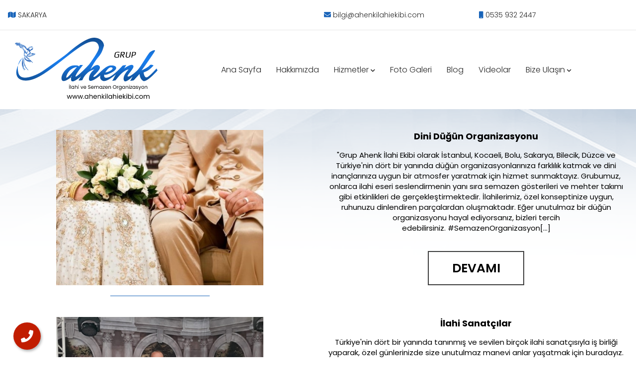

--- FILE ---
content_type: text/html; charset=UTF-8
request_url: https://www.ahenkilahiekibi.com/tr/hizmetler
body_size: 9825
content:
<!DOCTYPE html PUBLIC "-//W3C//DTD XHTML 1.0 Transitional//EN" "http://www.w3.org/TR/xhtml1/DTD/xhtml1-transitional.dtd">
<html xmlns="http://www.w3.org/1999/xhtml" lang="tr">
<head>
<meta charset="UTF-8">
<title>Hizmetler | Ahenk İlahi ve Semazen Organizasyon </title>
<meta name="description" content="Ahenk İlahi ve Semazen Organizasyon hizmetleri"/>
<link rel="shortcut icon" href="/tr/_img/fav.png"/>
<link rel="canonical" href="//www.ahenkilahiekibi.com/tr/hizmetler" />
<meta name="publisher" content="Ahenk İlahi ve Semazen Organizasyon "/>
<meta name="author" content="Ahenk İlahi ve Semazen Organizasyon "/>
<meta name="copyright" content="Ahenk İlahi ve Semazen Organizasyon "/>
<meta name="creation_Date" content="24/05/2021"/>
<meta name="robots" content="index, follow">
<meta http-equiv="X-UA-Compatible" content="IE=edge,chrome=1">
<meta name="HandheldFriendly" content="True">
<meta name="MobileOptimized" content="320">
<meta name="viewport" content="width=device-width, initial-scale=1.0">
<link rel="alternate" hreflang="tr" href="//www.ahenkilahiekibi.com"/>
<meta property="og:site_name" content="Ahenk İlahi ve Semazen Organizasyon "/>
<meta property="og:url" content="//www.ahenkilahiekibi.com/tr/hizmetler"/>
<meta property="og:title" content="Ahenk İlahi ve Semazen Organizasyon "/>
<meta property="og:description" content="Sakarya Grup Ahenk İlahi Ekibi İlahi Grubu Semazen Grubu Organizasyonları"/>
<meta property="og:image" content="//www.ahenkilahiekibi.com/tr/_img/facebook.jpg"/>
<meta property="og:image:width" content="1200" /> 
<meta property="og:image:height" content="630" />
<meta name="twitter:card" content="summary_large_image" />
<meta name="twitter:site" content="@" />
<meta name="twitter:creator" content="@" />
<meta name="twitter:title" content="Ahenk İlahi ve Semazen Organizasyon ">
<meta name="twitter:description" content="Sakarya Grup Ahenk İlahi Ekibi İlahi Grubu Semazen Grubu Organizasyonları">
<meta name="twitter:image:src" content="//www.ahenkilahiekibi.com/tr/_img/facebook.jpg"/>
<link rel="stylesheet" href="/tr/_css/responsive.css" type="text/css" />
<!--Google Fontlari -->
<link rel="stylesheet" href="https://use.fontawesome.com/releases/v5.0.13/css/all.css" integrity="sha384-DNOHZ68U8hZfKXOrtjWvjxusGo9WQnrNx2sqG0tfsghAvtVlRW3tvkXWZh58N9jp" crossorigin="anonymous">
<link rel="preconnect" href="https://fonts.gstatic.com">
<link href="https://fonts.googleapis.com/css?family=Muli:200,300,400,500,600,700,800,900&display=swap" rel="stylesheet">   <link href="https://fonts.googleapis.com/css2?family=Poppins:wght@100;200;300;400;500;600;700;800;900&display=swap" rel="stylesheet"> <link href="https://fonts.googleapis.com/css2?family=Raleway:ital,wght@0,100;0,200;0,300;0,400;0,500;0,600;0,700;1,100&display=swap" rel="stylesheet">  <link href="https://fonts.googleapis.com/css2?family=Open+Sans:wght@400;600;700;800&display=swap" rel="stylesheet"> <link href="https://fonts.googleapis.com/css2?family=Roboto:wght@100;300;400;500;700&display=swap" rel="stylesheet">  <link href="https://fonts.googleapis.com/css2?family=Ubuntu:wght@300;400;500;700&display=swap" rel="stylesheet"> <link href="https://fonts.googleapis.com/css2?family=Allura&display=swap" rel="stylesheet">  <link href="https://fonts.googleapis.com/css2?family=Montserrat&display=swap" rel="stylesheet"> <link href="https://fonts.googleapis.com/css?family=Exo+2:400,500,600,700,800,900&display=swap" rel="stylesheet"> <!--Google Fontlari -->
<!--Genel js -->
<script src="/tr/_js/jquery-1.8.1.min.js"></script>
<!--Genel js -->
<!-- highslide  -->
<script type="text/javascript" src="/tr/_js/highslide/highslide-with-gallery.js"></script>
<link rel="stylesheet" type="text/css" href="/tr/_js/highslide/highslide.css" />
<script type="text/javascript">
	hs.graphicsDir = '/tr/_js/highslide/graphics/';
	hs.align = 'center';
	hs.transitions = ['expand', 'crossfade'];
	hs.wrapperClassName = 'dark borderless floating-caption';
	hs.fadeInOut = true;
	hs.dimmingOpacity = .75;

	// Add the controlbar
	if (hs.addSlideshow) hs.addSlideshow({
		//slideshowGroup: 'group1',
		interval: 5000,
		repeat: true,
		useControls: true,
		fixedControls: 'fit',
		overlayOptions: {
			opacity: .6,
			position: 'bottom center',
			hideOnMouseOut: true
		}
	});
</script> 
<!-- highslide  -->
<!-- scrollanim -->
<!-- scrollanim -->
</head>
<body>
<div style="border-bottom:1px solid rgba(0, 0, 0, 0.1); background:#ffffff; " class="gizle_992"> 
  <div class="flex_genel_1  index_max_w_1" style=" padding:10px 0; justify-content:space-between">
  <div class="equal_colsx2"><span class="inc_banner_yazi_2"><i class="fas fa-map"  style="color: #1964b9"></i> SAKARYA</span> </div>
    <div class="equal_colsx2">
      <div class="flex_genel_1 " style=" padding:10px 0; justify-content:space-between">
      <div class="equal_colsx2"><span class="inc_banner_yazi_2"><i class="fas fa-envelope" style="color: #1964b9"></i> bilgi@ahenkilahiekibi.com</span>  </div>
      <div class="equal_colsx2"><span class="inc_banner_yazi_2"><i class="fas fa-mobile" style="color: #1964b9"></i> 0535 932 2447</span> </div>
      </div>
    </div>
  </div> 
</div>
<div class="header" id="header" >
    <div class="flex_genel_1 cols_available_wrap index_max_w_1">
        
        <div style="max-width:300px;min-width:300px;width:300px;">
        	<a href="/tr/" title="Ahenk İlahi ve Semazen Organizasyon - ">
            	<img src="/tr/_img/logo.png" border="0" id="logo" width="100%" style="max-width:287px; height:auto; " alt="Ahenk İlahi ve Semazen Organizasyon - "/>
            </a>
        </div>

        
        <div class="cols_available">
            
            <div  >
                	
                    
                    <div class="menu_div_content index_max_w_1" style=" padding:0px 0;">    
                                <!--ANA SAYFA KOLEKSİYONLAR REFERANSLAR PROFİL E-KATALOG İLETİŞİM -->
                               
                                   
                                           
                                <div class="topnav" id="myTopnav">
                            
                            <a href="/tr/">  Ana Sayfa</a>                                                
                           
                            
                
                            <a href="/tr/kurumsal">Hakkımızda</a>  
                
                
                
                
                
                                                              <div class="dropdown ">
                                      <button class="dropbtn"  style="cursor:pointer; line-height: initial;"> Hizmetler <i class="fa fa-chevron-down" ></i> </button>
                                        <div class="dropdown-content">
                                        
                                                                                                <a href="/tr/hzmt/dini-dugun-organizasyonu">Dini Düğün Organizasyonu</a>
                                                                                                    <a href="/tr/hzmt/ilahi-sanatcilar">İlahi Sanatçılar</a>
                                                                                                    <a href="/tr/hzmt/sunnet-cemiyetleri">Sünnet Cemiyetleri</a>
                                                                                                    <a href="/tr/hzmt/semazen-grubu">Semazen Grubu</a>
                                                                                                    <a href="/tr/hzmt/masa-sandalye-susleme">Masa Sandalye Süsleme</a>
                                                                                                    <a href="/tr/hzmt/nisan-organizasyonu">Nişan Organizasyonu</a>
                                                                                                    <a href="/tr/hzmt/palyaco--animasyon">Palyaço & Animasyon</a>
                                                                                                    <a href="/tr/hzmt/kina-organizasyonu">Kına Organizasyonu</a>
                                                                                                    <a href="/tr/hzmt/ramazan-etkinlikleri">Ramazan Etkinlikleri</a>
                                                                                                    <a href="/tr/hzmt/bayan-ilahi-grubu">Bayan İlahi Grubu</a>
                                                                                                    <a href="/tr/hzmt/tasavvuf-grubu">Tasavvuf Grubu</a>
                                                                                                    <a href="/tr/hzmt/kutlu-dogum-etkinlikleri">Kutlu Doğum Etkinlikleri</a>
                                                                                        <a href="/tr/hizmetler">+ Tüm Hizmetler</a>
                                        
                                        </div>
                                  </div>
                
                                 
                            
                                
                            <a href="/tr/galeri/organizasyonlardan-goruntuler"> Foto Galeri</a>
                            <a href="/tr/haberler"> Blog </a>
                            <a href="/tr/videolar"> Videolar </a>
                            
                                                        
                              
                            <div class="dropdown ">
                              <button class="dropbtn"  style="cursor:pointer; line-height: initial;"> Bize Ulaşın <i class="fa fa-chevron-down"   ></i> </button>
                              <div class="dropdown-content">
                                <a href="/tr/iletisim">İletişim Bilgileri</a>                           
                              </div>
                            </div>
                             
                            <a href="javascript:void(0);" style="font-size:30px; padding:0 20px;" class="icon" onclick="myFunction()">&#9776;</a>                      
                                        
                          </div>
                                           
                                        
                                        
                                    
                                    
                                 
                  
                			</div>
                            <!--<a onclick="openNav()">
                            <div style="background:#4db851; padding:15px 10px; cursor:pointer; border-radius: 5px" class="gizle_992">
                                    <i class="fas fa-list" style="color: #000000; font-size:25px;"></i>
                            </div>
                            </a>
 -->                
   </div>
            
        </div>
        
        
    </div>
</div>
<script>
function myFunction() {
  var x = document.getElementById("myTopnav");
  if (x.className === "topnav") {
	x.className += " responsive";
  } else {
	x.className = "topnav";
  }
}
</script>
<script>
$(window).scroll(function() {
  
	  if (document.body.scrollTop > 50 || document.documentElement.scrollTop > 50) {
		$('#header').attr('style','background:rgba(226, 245, 253,1); padding-top:5px; padding-bottom:5px;  -webkit-box-shadow: 3px 2px 33px -8px rgba(0,0,0,0.56); -moz-box-shadow: 3px 2px 33px -8px rgba(0,0,0,0.56); box-shadow: 3px 2px 33px -8px rgba(0,0,0,0.56);');
		$('#logo').attr('style','max-width: 200px; transition: all 0.3s ease-in;');
	  } else {
		$('#header').attr('style','background:rgba(255,255,255,1); ');
		$('#logo').attr('style','max-width: 287px; transition: all 0.3s ease-in;');
	  }

});
</script>



<style>
.icon-bar2 {
  position: fixed;
  /*top: 50%;
  -webkit-transform: translateY(-50%);
  -ms-transform: translateY(-50%);
  transform: translateY(-50%);*/
  z-index:99999999;
  /*right:0;*/
  left:2%;
  bottom:2%;
}
.icon-bar2 a {
  display: block;
  text-align: center;
  padding: 15px;
  transition: all 0.3s ease;
  color: #ffffff;
  font-size: 25px;
  margin:1px;
  border-radius: 50%;
}
.icon-bar2 a:hover {
  background-color: #1964b9;
}
.phone {
  background: #C11D00;
  color: white;
  box-shadow: 2px 3px 5px rgba(0,0,0,0.3);
  
}
</style>
<div class="icon-bar2">
    <a href="tel:05359322447"  class="phone" title="Ahenk İlahi ve Semazen Organizasyon"><i class="fas fa-phone"></i></a>
</div><div class="index_margin" > 
<!--<div class="hakkimizda_antet_bg flex_genel_1 index_max_w_2" style="justify-content:space-around;">

	<div>
    	<div align="center" class="antet_yazi_1">"Doğadan gelen çözümler"</div>
    	<div align="center" class="antet_yazi_2">Yılların Tecrübesiyle Hizmetinizdeyiz</div>
    </div> 

</div>-->
<div>&nbsp;</div><div>&nbsp;</div>
<div class="genis_flex_container cols_available_wrap index_max_w_2">
		
        
        		<div class="genis_flex_container">
                           					
                                            


											                                                       
                                            
                                            
                                                      
                                                        
                                                        <div class="equal_colsx2" align="center">
                                                        <div align="center">
                                                                                                                                    <a href="/tr/hzmt/dini-dugun-organizasyonu">
                                                                            <img src="/tr/../rsmlr/hizmetk/resim127.jpg" style="max-width:417px;" width="100%" alt="Dini Düğün Organizasyonu" class="img_zoom"/>
                                                                        </a>
                                                                                                                        
                                                        </div>
                                                        <div>&nbsp;</div>
                                                        <div><hr  style=" width:50%; margin:0; max-width:200px; border:0; border-top:1px solid #1964b9; "/></div>
                                                        <div>&nbsp;</div>
                                                        <div>&nbsp;</div>
                                                        </div>
                                                        <div class="equal_colsx2" style="text-align:center">
                                                            <h2>Dini Düğün Organizasyonu</h2>
                                                            <p>"Grup Ahenk İlahi Ekibi olarak İstanbul, Kocaeli, Bolu, Sakarya, Bilecik, Düzce ve Türkiye'nin dört bir yanında düğün organizasyonlarınıza farklılık katmak ve dini inançlarınıza uygun bir atmosfer yaratmak için hizmet sunmaktayız.&nbsp;Grubumuz, onlarca ilahi eseri seslendirmenin yanı sıra semazen gösterileri ve mehter takımı gibi etkinlikleri de gerçekleştirmektedir. İlahilerimiz, özel konseptinize uygun, ruhunuzu dinlendiren parçalardan oluşmaktadır. Eğer unutulmaz bir düğün organizasyonu hayal ediyorsanız, bizleri tercih edebilirsiniz.&nbsp;#SemazenOrganizasyon[...]</p>
                                                            <div>&nbsp;</div>
                                                            <div class="index_incele_buton" onclick="window.location='/tr/hzmt/dini-dugun-organizasyonu'">DEVAMI</div>
                                                        </div>
                                                        
                                                       
                                               
                                                        
                                                 
                                            
                                            
                                                      
                                                        
                                                        <div class="equal_colsx2" align="center">
                                                        <div align="center">
                                                                                                                                    <a href="/tr/hzmt/ilahi-sanatcilar">
                                                                            <img src="/tr/../rsmlr/hizmetk/resim128.jpg" style="max-width:417px;" width="100%" alt="İlahi Sanatçılar" class="img_zoom"/>
                                                                        </a>
                                                                                                                        
                                                        </div>
                                                        <div>&nbsp;</div>
                                                        <div><hr  style=" width:50%; margin:0; max-width:200px; border:0; border-top:1px solid #1964b9; "/></div>
                                                        <div>&nbsp;</div>
                                                        <div>&nbsp;</div>
                                                        </div>
                                                        <div class="equal_colsx2" style="text-align:center">
                                                            <h2>İlahi Sanatçılar</h2>
                                                            <p>Türkiye'nin dört bir yanında tanınmış ve sevilen birçok ilahi sanatçısıyla iş birliği yaparak, özel günlerinizde size unutulmaz manevi anlar yaşatmak için buradayız. Düğünler, etkinlikler, açılış törenleri ve daha birçok özel gününüzde sizlere eşsiz deneyimler sunuyoruz.&nbsp;Grup Ahenk İlahi Ekibi olarak, bu özel anlarda gönlünüzde taht kurmuş ilahi eserlerini seslendiriyor ve sizin için özel anlar yaratıyoruz. Her bir organizasyonu benzersiz ve anlamlı kılmak için buradayız.&nbsp;İlahi sanatçılarıyla gerçekleştirdiğimiz[...]</p>
                                                            <div>&nbsp;</div>
                                                            <div class="index_incele_buton" onclick="window.location='/tr/hzmt/ilahi-sanatcilar'">DEVAMI</div>
                                                        </div>
                                                        
                                                       
                                               
                                                        
                                                 
                                            
                                            
                                                      
                                                        
                                                        <div class="equal_colsx2" align="center">
                                                        <div align="center">
                                                                                                                                    <a href="/tr/hzmt/sunnet-cemiyetleri">
                                                                            <img src="/tr/../rsmlr/hizmetk/resim129.jpg" style="max-width:417px;" width="100%" alt="Sünnet Cemiyetleri" class="img_zoom"/>
                                                                        </a>
                                                                                                                        
                                                        </div>
                                                        <div>&nbsp;</div>
                                                        <div><hr  style=" width:50%; margin:0; max-width:200px; border:0; border-top:1px solid #1964b9; "/></div>
                                                        <div>&nbsp;</div>
                                                        <div>&nbsp;</div>
                                                        </div>
                                                        <div class="equal_colsx2" style="text-align:center">
                                                            <h2>Sünnet Cemiyetleri</h2>
                                                            <p>Tecrübelerimizden ilham alarak, bugüne kadar gerçekleştirdiğimiz onlarca sünnet düğünü organizasyonuyla edindiğimiz bilgi birikimini sizlere sunmaya devam ediyoruz. Sünnet düğünlerinizi en güzel şekilde ve hatırlanabilir kılacak bir deneyimle buluşturmak için buradayız.&nbsp;Grup Ahenk İlahi Ekibi olarak, sünnet düğünlerinizi daha özel ve anlamlı hale getirmek için tam donanımlı bir ekibiz. İlahi grubumuz, geleneksel ve dini değerlere uygun ilahi eserlerle sünnet düğününüze manevi bir atmosfer katmaktadır. Ayrıca, palyaçolarımız, mehter[...]</p>
                                                            <div>&nbsp;</div>
                                                            <div class="index_incele_buton" onclick="window.location='/tr/hzmt/sunnet-cemiyetleri'">DEVAMI</div>
                                                        </div>
                                                        
                                                       
                                               
                                                        
                                                 
                                            
                                            
                                                      
                                                        
                                                        <div class="equal_colsx2" align="center">
                                                        <div align="center">
                                                                                                                                    <a href="/tr/hzmt/semazen-grubu">
                                                                            <img src="/tr/../rsmlr/hizmetk/resim130.jpg" style="max-width:417px;" width="100%" alt="Semazen Grubu" class="img_zoom"/>
                                                                        </a>
                                                                                                                        
                                                        </div>
                                                        <div>&nbsp;</div>
                                                        <div><hr  style=" width:50%; margin:0; max-width:200px; border:0; border-top:1px solid #1964b9; "/></div>
                                                        <div>&nbsp;</div>
                                                        <div>&nbsp;</div>
                                                        </div>
                                                        <div class="equal_colsx2" style="text-align:center">
                                                            <h2>Semazen Grubu</h2>
                                                            <p>Semazenler, dini ve İslami organizasyonların vazgeçilmez bir parçasıdır. Onların gösterisi, izleyicileri manevi bir yolculuğa çıkarmak için eşsiz bir fırsat sunar. Bu anlamlı gösteriler, organizasyonlarınıza derinlik ve manevi bir dokunuş eklemek için mükemmel bir seçenektir.&nbsp;Grup Ahenk İlahi Ekibi olarak, semazenlerin büyüleyici ve duygusal gösterilerini organizasyonlarınıza taşıyoruz. Semazenlerimizin dönüşleri, sema törenlerinin özgünlüğünü ve mistik atmosferini yaşatırken, izleyicileri manevi bir deneyime çıkarır. Semazen gösterileri,[...]</p>
                                                            <div>&nbsp;</div>
                                                            <div class="index_incele_buton" onclick="window.location='/tr/hzmt/semazen-grubu'">DEVAMI</div>
                                                        </div>
                                                        
                                                       
                                               
                                                        
                                                 
                                            
                                            
                                                      
                                                        
                                                        <div class="equal_colsx2" align="center">
                                                        <div align="center">
                                                                                                                                    <a href="/tr/hzmt/masa-sandalye-susleme">
                                                                            <img src="/tr/../rsmlr/hizmetk/resim131.jpg" style="max-width:417px;" width="100%" alt="Masa Sandalye Süsleme" class="img_zoom"/>
                                                                        </a>
                                                                                                                        
                                                        </div>
                                                        <div>&nbsp;</div>
                                                        <div><hr  style=" width:50%; margin:0; max-width:200px; border:0; border-top:1px solid #1964b9; "/></div>
                                                        <div>&nbsp;</div>
                                                        <div>&nbsp;</div>
                                                        </div>
                                                        <div class="equal_colsx2" style="text-align:center">
                                                            <h2>Masa Sandalye Süsleme</h2>
                                                            <p>Masa ve sandalye süsleme işlerini profesyonel ekibimizle hayata geçiriyoruz. Her türlü organizasyonunuz için estetik ve zarif detaylarla donatılmış masalar ve sandalyeler, etkinliğinizi daha çekici ve unutulmaz kılacaktır.&nbsp;Grup Ahenk İlahi Ekibi olarak, organizasyonlarınızın her yönünü düşünerek, masa ve sandalye süslemelerini titizlikle gerçekleştiriyoruz. İstediğiniz temaya veya konsepte uygun olarak tasarlanmış süslemeler, etkinliğin atmosferini büyük ölçüde etkiler.Profesyonel ekibimiz, yaratıcı fikirler sunarak organizasyonunuzun[...]</p>
                                                            <div>&nbsp;</div>
                                                            <div class="index_incele_buton" onclick="window.location='/tr/hzmt/masa-sandalye-susleme'">DEVAMI</div>
                                                        </div>
                                                        
                                                       
                                               
                                                        
                                                 
                                            
                                            
                                                      
                                                        
                                                        <div class="equal_colsx2" align="center">
                                                        <div align="center">
                                                                                                                                    <a href="/tr/hzmt/nisan-organizasyonu">
                                                                            <img src="/tr/../rsmlr/hizmetk/resim132.jpg" style="max-width:417px;" width="100%" alt="Nişan Organizasyonu" class="img_zoom"/>
                                                                        </a>
                                                                                                                        
                                                        </div>
                                                        <div>&nbsp;</div>
                                                        <div><hr  style=" width:50%; margin:0; max-width:200px; border:0; border-top:1px solid #1964b9; "/></div>
                                                        <div>&nbsp;</div>
                                                        <div>&nbsp;</div>
                                                        </div>
                                                        <div class="equal_colsx2" style="text-align:center">
                                                            <h2>Nişan Organizasyonu</h2>
                                                            <p>Nişan, evliliğe giden önemli bir adımdır ve bu özel dönemi kutlamak için unutulmaz bir nişan töreni düzenlemek istersiniz. Grup Ahenk İlahi Ekibi olarak, nişan töreninizin hayallerinizin ötesinde olması için buradayız.&nbsp;Nişan, sevgi ve bağlılığınızı kutladığınız bir törendir ve bu anın özel ve anlamlı olmasını istersiniz. Biz, bu anın değerini anlıyor ve nişanınızı unutulmaz kılmak için buradayız. Her ayrıntıyı düşünüyor, sizinle birlikte çalışarak nişan töreninizi kişiselleştiriyoruz.&nbsp;Nişan törenleriniz[...]</p>
                                                            <div>&nbsp;</div>
                                                            <div class="index_incele_buton" onclick="window.location='/tr/hzmt/nisan-organizasyonu'">DEVAMI</div>
                                                        </div>
                                                        
                                                       
                                               
                                                        
                                                 
                                            
                                            
                                                      
                                                        
                                                        <div class="equal_colsx2" align="center">
                                                        <div align="center">
                                                                                                                                    <a href="/tr/hzmt/palyaco--animasyon">
                                                                            <img src="/tr/../rsmlr/hizmetk/resim133.jpg" style="max-width:417px;" width="100%" alt="Palyaço & Animasyon" class="img_zoom"/>
                                                                        </a>
                                                                                                                        
                                                        </div>
                                                        <div>&nbsp;</div>
                                                        <div><hr  style=" width:50%; margin:0; max-width:200px; border:0; border-top:1px solid #1964b9; "/></div>
                                                        <div>&nbsp;</div>
                                                        <div>&nbsp;</div>
                                                        </div>
                                                        <div class="equal_colsx2" style="text-align:center">
                                                            <h2>Palyaço & Animasyon</h2>
                                                            <p>Organizasyonlarınıza sadece biraz tebessüm ve neşe katmakla kalmayıp aynı zamanda misafirlerinizi hoşça vakit geçirebilmeleri için eğlenceli bir atmosfer sunmak isterseniz, animasyon grubumuzla tanışmalısınız. Palyaçolar ve animasyon ekibimiz, etkinliğinizin keyifli ve unutulmaz bir deneyim olmasını sağlamak için burada.&nbsp;Grup Ahenk İlahi Ekibi olarak, organizasyonlarınıza komik, canlı ve etkileyici bir dokunuş eklemek için profesyonel animasyon ekibimizle çalışıyoruz. Misafirlerinizin yüzünde gülümsemeler oluşturmak ve etkinliğinizin enerjisini[...]</p>
                                                            <div>&nbsp;</div>
                                                            <div class="index_incele_buton" onclick="window.location='/tr/hzmt/palyaco--animasyon'">DEVAMI</div>
                                                        </div>
                                                        
                                                       
                                               
                                                        
                                                 
                                            
                                            
                                                      
                                                        
                                                        <div class="equal_colsx2" align="center">
                                                        <div align="center">
                                                                                                                                    <a href="/tr/hzmt/kina-organizasyonu">
                                                                            <img src="/tr/../rsmlr/hizmetk/resim134.jpg" style="max-width:417px;" width="100%" alt="Kına Organizasyonu" class="img_zoom"/>
                                                                        </a>
                                                                                                                        
                                                        </div>
                                                        <div>&nbsp;</div>
                                                        <div><hr  style=" width:50%; margin:0; max-width:200px; border:0; border-top:1px solid #1964b9; "/></div>
                                                        <div>&nbsp;</div>
                                                        <div>&nbsp;</div>
                                                        </div>
                                                        <div class="equal_colsx2" style="text-align:center">
                                                            <h2>Kına Organizasyonu</h2>
                                                            <p>Kına geceleri, düğün hazırlıklarının vazgeçilmez bir parçasıdır ve bu özel günün tadını çıkarmak isteyen bayanlar için unutulmaz anılar yaratma fırsatı sunar. Grup Ahenk İlahi Ekibi olarak, kına gecelerinizde bayanlara özel olarak tasarlanmış hizmetler sunuyoruz ve bu özel günü daha da anlamlı hale getirmek için yanınızdayız.&nbsp;Kına gecelerinde duygusal ve manevi bir atmosfer yaratmak isterseniz, ilahi gruplarımız ve tasavvuf gruplarımızla etkileyici performanslar sunuyoruz. İlahiler ve tasavvuf müziği, kına gecenizin içten ve samimi[...]</p>
                                                            <div>&nbsp;</div>
                                                            <div class="index_incele_buton" onclick="window.location='/tr/hzmt/kina-organizasyonu'">DEVAMI</div>
                                                        </div>
                                                        
                                                       
                                               
                                                        
                                                 
                                            
                                            
                                                      
                                                        
                                                        <div class="equal_colsx2" align="center">
                                                        <div align="center">
                                                                                                                                    <a href="/tr/hzmt/ramazan-etkinlikleri">
                                                                            <img src="/tr/../rsmlr/hizmetk/resim135.jpg" style="max-width:417px;" width="100%" alt="Ramazan Etkinlikleri" class="img_zoom"/>
                                                                        </a>
                                                                                                                        
                                                        </div>
                                                        <div>&nbsp;</div>
                                                        <div><hr  style=" width:50%; margin:0; max-width:200px; border:0; border-top:1px solid #1964b9; "/></div>
                                                        <div>&nbsp;</div>
                                                        <div>&nbsp;</div>
                                                        </div>
                                                        <div class="equal_colsx2" style="text-align:center">
                                                            <h2>Ramazan Etkinlikleri</h2>
                                                            <p>İlahi Grubu, Semazen Grubu, Mehteran Takımı ve daha fazlası... Dini düğün, nişan ve diğer özel organizasyonlarınız için birçok hizmet sunuyoruz.&nbsp;Grup Ahenk İlahi Ekibi olarak, dini ve manevi etkinliklerinizi daha anlamlı hale getirmek için yanınızdayız. İşte sunabileceğimiz hizmetlerden bazıları:İlahi Grubu: Sizlere özel olarak seçilmiş ilahi eserlerle organizasyonlarınıza manevi bir atmosfer katıyoruz.&nbsp;Semazen Grubu: Semazenlerimiz, geleneksel sema gösterileri ile izleyicileri manevi bir yolculuğa çıkarıyor.&nbsp;Mehteran[...]</p>
                                                            <div>&nbsp;</div>
                                                            <div class="index_incele_buton" onclick="window.location='/tr/hzmt/ramazan-etkinlikleri'">DEVAMI</div>
                                                        </div>
                                                        
                                                       
                                               
                                                        
                                                 
                                            
                                            
                                                      
                                                        
                                                        <div class="equal_colsx2" align="center">
                                                        <div align="center">
                                                                                                                                    <a href="/tr/hzmt/bayan-ilahi-grubu">
                                                                            <img src="/tr/../rsmlr/hizmetk/resim136.jpg" style="max-width:417px;" width="100%" alt="Bayan İlahi Grubu" class="img_zoom"/>
                                                                        </a>
                                                                                                                        
                                                        </div>
                                                        <div>&nbsp;</div>
                                                        <div><hr  style=" width:50%; margin:0; max-width:200px; border:0; border-top:1px solid #1964b9; "/></div>
                                                        <div>&nbsp;</div>
                                                        <div>&nbsp;</div>
                                                        </div>
                                                        <div class="equal_colsx2" style="text-align:center">
                                                            <h2>Bayan İlahi Grubu</h2>
                                                            <p>"Grup Ahenk İlahi ve Semazen Organizasyon" isimli firmamızın "Bayan İlahi Grubu" hizmeti, özel etkinliklerinizde ruhani bir atmosfer oluşturmak isteyen müşterilerimiz için mükemmel bir seçenektir. İşte bu özel hizmetimizin birkaç özelliği:Profesyonel ve Yetenekli Sanatçılar: Bayan İlahi Grubumuz, ilahi söyleme konusunda deneyimli ve yetenekli bayan sanatçılardan oluşur. Müşterilerimize en iyi performansı sunmak için eğitimli ve tutkulu bir ekip tarafından temsil edilirler.Geniş İlahi Repertuarı: İlahi grubumuz,[...]</p>
                                                            <div>&nbsp;</div>
                                                            <div class="index_incele_buton" onclick="window.location='/tr/hzmt/bayan-ilahi-grubu'">DEVAMI</div>
                                                        </div>
                                                        
                                                       
                                               
                                                        
                                                 
                                            
                                            
                                                      
                                                        
                                                        <div class="equal_colsx2" align="center">
                                                        <div align="center">
                                                                                                                                    <a href="/tr/hzmt/tasavvuf-grubu">
                                                                            <img src="/tr/../rsmlr/hizmetk/resim137.jpg" style="max-width:417px;" width="100%" alt="Tasavvuf Grubu" class="img_zoom"/>
                                                                        </a>
                                                                                                                        
                                                        </div>
                                                        <div>&nbsp;</div>
                                                        <div><hr  style=" width:50%; margin:0; max-width:200px; border:0; border-top:1px solid #1964b9; "/></div>
                                                        <div>&nbsp;</div>
                                                        <div>&nbsp;</div>
                                                        </div>
                                                        <div class="equal_colsx2" style="text-align:center">
                                                            <h2>Tasavvuf Grubu</h2>
                                                            <p>"Grup Ahenk İlahi ve Semazen Organizasyon" isimli firmamızın "Tasavvuf Grubu" hizmeti, özel etkinliklerinizde ruhani bir atmosfer yaratmak ve geleneksel tasavvuf müziği ve sema gösterileri ile misafirlerinizi büyülemek isteyen müşterilerimiz için özel olarak tasarlanmıştır. İşte bu özel hizmetimizin ana özellikleri:Derinlik ve Ruhsal Bağlantı: Tasavvuf Grubumuz, geleneksel tasavvuf müziği, ilahiler ve sema gösterileri aracılığıyla derin bir ruhsal deneyim sunar. Misafirlerinize kalp dokuyan bir etki bırakmak için tasarlanmıştır.Tasavvuf[...]</p>
                                                            <div>&nbsp;</div>
                                                            <div class="index_incele_buton" onclick="window.location='/tr/hzmt/tasavvuf-grubu'">DEVAMI</div>
                                                        </div>
                                                        
                                                       
                                               
                                                        
                                                 
                                            
                                            
                                                      
                                                        
                                                        <div class="equal_colsx2" align="center">
                                                        <div align="center">
                                                                                                                                    <a href="/tr/hzmt/kutlu-dogum-etkinlikleri">
                                                                            <img src="/tr/../rsmlr/hizmetk/resim138.jpg" style="max-width:417px;" width="100%" alt="Kutlu Doğum Etkinlikleri" class="img_zoom"/>
                                                                        </a>
                                                                                                                        
                                                        </div>
                                                        <div>&nbsp;</div>
                                                        <div><hr  style=" width:50%; margin:0; max-width:200px; border:0; border-top:1px solid #1964b9; "/></div>
                                                        <div>&nbsp;</div>
                                                        <div>&nbsp;</div>
                                                        </div>
                                                        <div class="equal_colsx2" style="text-align:center">
                                                            <h2>Kutlu Doğum Etkinlikleri</h2>
                                                            <p>"Grup Ahenk İlahi ve Semazen Organizasyon" isimli firmamızın "Kutlu Doğum Etkinlikleri" hizmeti, peygamberimiz Hz. Muhammed'in doğumunu coşkuyla kutlamak ve özel bir anlamla anmak isteyen müşterilerimiz için özel olarak tasarlanmıştır. İşte bu özel hizmetimizin temel özellikleri:Kutlu Doğum Temalı Etkinlikler: Kutlu Doğum etkinlikleri, İslam dünyasında büyük bir öneme sahiptir. Biz, bu özel günü anlamlı kılmak ve coşkuyla kutlamak isteyen müşterilerimize hizmet sunarız. Etkinliğinizin tamamen Kutlu Doğum temasına uygun olmasını[...]</p>
                                                            <div>&nbsp;</div>
                                                            <div class="index_incele_buton" onclick="window.location='/tr/hzmt/kutlu-dogum-etkinlikleri'">DEVAMI</div>
                                                        </div>
                                                        
                                                       
                                               
                                                        
                                                                                                
                                             






                                            
                                
                                            
                           </div>
        
        
        

</div>
<div>&nbsp;</div><div>&nbsp;</div>



    
</div>

<div style="background:url(/tr/_img/a_index1-copy-2_79.jpg) center top; background-size:cover; padding-top:20px; padding-bottom:10px; ">

	<div class="genis_flex_container" style=" max-width:1166px; margin:0 auto;">
    		
            
            
            
            <div class="equal_colsx3">
            	<div >&nbsp;</div><div >&nbsp;</div>
            	<div  class="index_footer_link" style="font-size:20px; color:#181f1f"><strong>BİZE ULAŞIN</strong></div><div>&nbsp;</div>
                <div style="color:#181f1f"><i class="fas fa-map-marker icon_font_footer"></i>  	  SAKARYA </div>
                <div style="color:#181f1f"> <i class="fas fa-phone icon_font_footer"></i>  0535 932 2447</div>
                <div style="color:#181f1f"> <i class="fas fa-envelope icon_font_footer"></i> bilgi@ahenkilahiekibi.com</div>
                <div>&nbsp;</div>
             
             

                
                <div>
                                
                </div>
                

            
            </div>
            
            <div class="equal_colsx3">
            	<div>&nbsp;</div><div>&nbsp;</div>
                <div  class="index_footer_link" style="font-size:20px; color:#181f1f"><strong>HIZLI ERİŞİM</strong></div>
                <div>&nbsp;</div>

				<div class="flex_genel_1">
                	<div class="equal_colsx2">
                        
                        <div><a href="/tr/kurumsal" class="index_footer_link">• Hakkımızda</a></div>
						<div><a href="/tr/galeri/organizasyonlardan-goruntuler" class="index_footer_link">• Foto Galeri</a></div>      
         
                        <div><a href="/tr/ne-dediler" class="index_footer_link">• Yorumlar</a></div>
                    </div>
                    <div class="equal_colsx2">
                    	
                        <div><a href="/tr/videolar" class="index_footer_link">• Videolar</a></div>
                        <div><a href="/tr/haberler" class="index_footer_link">• Blog</a></div>
      					<div><a href="/tr/etiket" class="index_footer_link">• Etiketler</a></div>
                       
                    </div>
                </div>
            
            
            </div>
            
           <div class="equal_colsx3">
            	<div>&nbsp;</div><div>&nbsp;</div>
<!--                <div  class="index_footer_link" style="font-size:20px; color:#ffffff;"><strong>TOPRAKTAN ISITMA & SOĞUTMA</strong></div>
                <div>&nbsp;</div>
                
                <div><a href="/tr/#" class="index_footer_link">•  Yenilenebilir Enerji</a></div>
                
                <div><a href="/tr/#" class="index_footer_link">       • Toprak Kaynaklı Isı Pompası</a></div>
                <div><a href="/tr/#" class="index_footer_link">        • Toprak, Su Kaynaklı Isıtma - Soğutma Sistemi Nasıl Çalışır?</a></div>
                <div><a href="/tr/#" class="index_footer_link">        • Solar Sistemler</a></div>
                 <div><a href="/tr/#" class="index_footer_link">       • Solar Panel, Güneş Hücresi, Enerji Yaprağı</a></div>
                  <div><a href="/tr/#" class="index_footer_link">      • Isı pompası Çalışma Prensibi</a></div> -->

               
										                            
                            				<div  align="center"><img src="/tr/_img/logo.png" style="max-width:250px;" /></div>
											<div>&nbsp;</div>

                                            <div style="color:#252525" align="center">&reg; 2026 Ahenk İlahi ve Semazen Organizasyon<br />Tüm hakları saklıdır. </div>
											<div>&nbsp;</div>
											<div class="flex_genel_1"  style="max-width:100px; margin:0 auto;">
												<div style="width:33%;">
													<a href="https://www.proweb.com.tr" target="_blank" rel="nofollow" title="Proweb Mühendislik">
														<img src="/tr/_img/pw.png" border="0" alt="Proweb Mühendislik" width="100%"/>
													</a>
												</div>	
												<div style="width:33%; color:#252525; text-align: center">
												| 
												</div>			
												<div style="width:33%;">
													<a href="https://www.sakaryarehberim.com" target="_blank" rel="nofollow" title="SakaryaRehberim.com">
														<img src="/tr/_img/sr.png" border="0" alt="SakaryaRehberim.vom"  width="100%"  style="max-width:20px;"/>
													</a>
												</div>
											</div>
            
            
            </div>
            
            
            
            
            
    
    </div>

</div>
<style>
html {  scroll-behavior: smooth; }
#myBtn {
  display: none;
  position: fixed;
  bottom: 100px;
  right: 2%;
  z-index: 99;
  font-size: 20px;
  border: none;
  outline: none;
  /*background-color: red;*//* */
  background-color: rgba(255,255,255,0.5);
  color: #1964b9;
  cursor: pointer;
  padding: 10px;
  border-radius: 50%;
  transition: all 0.5s ease;

}

#myBtn:hover {
	background-color: rgba(255,255,255,1);
	color: #1964b9;
}
</style>

<div onclick="topFunction()" id="myBtn" title="Yukarı Çık">
<i class="fa fa-chevron-up" ></i>
</div>


<script>
//Get the button
var mybutton = document.getElementById("myBtn");

// When the user scrolls down 20px from the top of the document, show the button
window.onscroll = function() {scrollFunction()};

function scrollFunction() {
  if (document.body.scrollTop > 20 || document.documentElement.scrollTop > 20) {
    mybutton.style.display = "block";
  } else {
    mybutton.style.display = "none";
  }
}

// When the user clicks on the button, scroll to the top of the document
function topFunction() {
  document.body.scrollTop = 0;
  document.documentElement.scrollTop = 0;
}
</script><link rel="stylesheet" href="/tr/_css/w3.css">
  <div id="id01" class="w3-modal">
    <div class="w3-modal-content">
      <div class="w3-container"  style="border-bottom:#cacaca solid 10px; border-top:#cacaca solid 5px;">
        <span onclick="document.getElementById('id01').style.display='none';document.getElementById('form_sonuc').style.display='none'" class="w3-button w3-display-topright">&times;</span>
        <p>
        
        		<h2 style="color:#000000"><strong>ORGANİZASYON TALEBİ</strong> </h2>
                
                           
           			<form action="" method="post" name="iletisim_form"  id="iletisim_form">
                    <div> 
                   Organizasyon talep etmek için aşağıdaki form ile bizlere ulaşabilirsiniz. Temsilcilerimiz en kısa sürede sizlere ulaşacaktır. 
                    </div>
                    <div>&nbsp;</div>
                    
                    <div>
                        <div ><input name="ad" type="text" id="ad" class="form-control" placeholder="Adınız *" /></div>
                        <div ><input name="soyad" type="text" id="soyad" class="form-control" placeholder="Soyadınız *" /></div>
                        <div ><input name="eposta" type="text" id="eposta" class="form-control" placeholder="E-Posta Adresiniz *" /> </div>
                        <div ><input name="telefon" type="text" id="telefon" class="form-control" placeholder="Telefon Numaranız  *"  maxlength="11"/></div>
                                                <input name="form_kontrol"  type="text" class="form_kontrol"> <style> .form_kontrol{ display:none; } </style>
                       <!-- <div>
                            <br />
                            <input name="kisiselveriler" id="kisiselveriler" type="checkbox" value="" />
                            <a onclick="document.getElementById('id02').style.display='block'" style="text-decoration:underline; color:#333333; cursor:pointer;"> KVKK aydınlatma metnini</a> okudum, onaylıyorum.
                            <br /><br />
						</div> -->
                        <div class="genis_flex_container"><button type="button" name="button" id="button" class="btn-small" onclick="gorusme_talep()" style="background-color:#464545">Gönder</button></div>
                        <!--<div>&nbsp;</div>
                        <div style="font-size:10px"> <strong>NOT:</strong> Lüften geçerli ve aktif olarak kullandığınız bir <strong>eposta</strong> adresi tercih edin. Gönderilen epostayı gelen kutunuzda göremiyorsanız <strong>SPAM, JUNK ya da gereksiz</strong> kutunuzu da <strong>kontrol edin</strong>. </div> -->
                    </div>
            		</form>
                
                
                <div id="form_sonuc" style="color:#000099; text-align:center; font-family: 'Poppins', sans-serif; "></div>
                <div>&nbsp;</div>
        
        </p>
      </div>
    </div>
  </div>
  
 <script>
    function gorusme_talep()
        {
                //alert ($("#maillist_form").serialize());
                if ($('#ad').val()=='') { alert ("Lütfen adınızı  girin");  $('#ad').focus(); } 
				else if ($('#soyad').val()=='') { alert ("Lütfen soyadınızı  girin");  $('#soyad').focus(); }
				else if ($('#eposta').val()=='') { alert ("Lütfen epostanızı  girin");  $('#eposta').focus(); }
				else if ($('#telefon').val()=='') { alert ("Lütfen telefonunuzu  girin");  $('#telefon').focus(); }
                //else if($("#kisiselveriler").prop('checked') == false){  alert ("Lütfen kişisel verilerin korunması politikasını onaylayın"); }
                else
                   {
                        str=$("#iletisim_form").serialize();
                        $.ajax({
                                type:"POST",
                                url: "/tr/inc_ajax_formu_gonder.php",
                                dataType:"html",
                                data:str,
                                beforeSend: function() {
									  $('#form_sonuc').html("İşlem yapılıyor, lütfen bekleyin...");
									},
								success: function(data)
                                  {
                                    //alert (data);
                                    //if (data==0) { msj="<br />Bu e-posta adresi sistemde kayıtlı."; }
                                   /* */
									if (data==1) { msj="<br />Talebiniz başarı ile gönderildi."; }
                                    if (data==2) { msj="<br />Geçici bir problemden dolayı talebiniz iletilemedi! <br>	Lütfen daha sonra tekrar deneyiniz."; }
                                    if (data==3) { msj="<br />Lütfen gerekli alanları doldurunuz."; }
									//if (data!='') { msj=data; }
                                    $('#form_sonuc').html(msj);
                                    $('#iletisim_form')[0].reset(); 
                                  } 
                              });
                   
                   }
        }
 </script>
</body>
</html>

--- FILE ---
content_type: text/css
request_url: https://www.ahenkilahiekibi.com/tr/_css/responsive.css
body_size: 12199
content:
/*==========  Mobile First Method  ==========*/
/*@import url("normalize.css");*/
@font-face {
    font-family: 'titillium_web_light';
    src: url('fontlar/titilliumweb-light-webfont.eot');
    src: url('fontlar/titilliumweb-light-webfont.eot?#iefix') format('embedded-opentype'),
         url('fontlar/titilliumweb-light-webfont.woff2') format('woff2'),
         url('fontlar/titilliumweb-light-webfont.woff') format('woff'),
         url('fontlar/titilliumweb-light-webfont.ttf') format('truetype'),
         url('fontlar/titilliumweb-light-webfont.svg#titillium_weblight') format('svg');
    font-weight: normal;
    font-style: normal;

}
@font-face {
    font-family: 'latoregular';
    src: url('fontlar/lato-regular-webfont.eot');
    src: url('fontlar/lato-regular-webfont.eot?#iefix') format('embedded-opentype'),
         url('fontlar/lato-regular-webfont.woff2') format('woff2'),
         url('fontlar/lato-regular-webfont.woff') format('woff'),
         url('fontlar/lato-regular-webfont.ttf') format('truetype'),
         url('fontlar/lato-regular-webfont.svg#latoregular') format('svg');
}
@font-face {
    font-family: 'ubuntubold';
    src: url('fontlar/ubuntu-b-webfont.eot');
    src: url('fontlar/ubuntu-b-webfont.eot?#iefix') format('embedded-opentype'),
         url('fontlar/ubuntu-b-webfont.woff2') format('woff2'),
         url('fontlar/ubuntu-b-webfont.woff') format('woff'),
         url('fontlar/ubuntu-b-webfont.ttf') format('truetype'),
         url('fontlar/ubuntu-b-webfont.svg#ubuntubold') format('svg');
}
@font-face {
    font-family: 'product_sans';
    src: url('fontlar/product_sans_regular-webfont.eot');
    src: url('fontlar/product_sans_regular-webfont.eot?#iefix') format('embedded-opentype'),
         url('fontlar/product_sans_regular-webfont.woff2') format('woff2'),
         url('fontlar/product_sans_regular-webfont.woff') format('woff'),
         url('fontlar/product_sans_regular-webfont.ttf') format('truetype'),
         url('fontlar/product_sans_regular-webfont.svg#product_sansregular') format('svg');
    font-weight: normal;
    font-style: normal;

}
@font-face {
 font-family: 'titilliumbold';
 src: url('fontlar/titillium-semibold-webfont.eot');
 src: url('fontlar/titillium-semibold-webfont.eot?#iefix') format('embedded-opentype'),  url('fontlar/titillium-semibold-webfont.woff2') format('woff2'),  url('fontlar/titillium-semibold-webfont.woff') format('woff'),  url('fontlar/titillium-semibold-webfont.ttf') format('truetype'),  url('fontlar/titillium-semibold-webfont.svg#titilliumbold') format('svg');
}
@font-face {
    font-family: 'dinbek_lightregular';
    src: url('fontlar/dinbek_light-webfont.eot');
    src: url('fontlar/dinbek_light-webfont.eot?#iefix') format('embedded-opentype'),
         url('fontlar/dinbek_light-webfont.woff2') format('woff2'),
         url('fontlar/dinbek_light-webfont.woff') format('woff'),
         url('fontlar/dinbek_light-webfont.ttf') format('truetype'),
         url('fontlar/dinbek_light-webfont.svg#dinbek_lightregular') format('svg');
}
@font-face {
 font-family: '00279regular';
 src: url('fontlar/z028armoni-webfont.eot');
 src: url('fontlar/z028armoni-webfont.eot?#iefix') format('embedded-opentype'),  url('fontlar/z028armoni-webfont.woff') format('woff'),  url('fontlar/z028armoni-webfont.ttf') format('truetype'),  url('fontlar/z028armoni-webfont.svg#00279regular') format('svg');
}
@font-face {
	font-family: 'Conv_tahoma';
	src: url('fontlar/tahoma.eot');
	src: url('fontlar/tahoma.woff') format('woff'), 
	url('fontlar/tahoma.ttf') format('truetype'), 
	url('fontlar/tahoma.svg') format('svg');
	font-weight: normal;
	font-style: normal;
}
@font-face {
    font-family: 'neuropol_x';
    src: url('fontlar/neuropol_x_rg-webfont.eot');
    src: url('fontlar/neuropol_x_rg-webfont.eot?#iefix') format('embedded-opentype'),
         url('fontlar/neuropol_x_rg-webfont.woff2') format('woff2'),
         url('fontlar/neuropol_x_rg-webfont.woff') format('woff'),
         url('fontlar/neuropol_x_rg-webfont.ttf') format('truetype'),
         url('fontlar/neuropol_x_rg-webfont.svg#neuropol_xregular') format('svg');
    font-weight: normal;
    font-style: normal;

}
@font-face {
 font-family: "Poppins", sans-serif;
 src: url('fontlar/ubuntu-r_0-webfont.eot');
 src: url('fontlar/ubuntu-r_0-webfont.eot?#iefix') format('embedded-opentype'),  url('fontlar/ubuntu-r_0-webfont.woff') format('woff'),  url('fontlar/ubuntu-r_0-webfont.ttf') format('truetype'),  url('fontlar/ubuntu-r_0-webfont.svg#ubunturegular') format('svg');
}
@font-face {
    font-family: 'LatoWebHeavy';
    src: url('fontlar/Lato-Heavy.eot'); /* IE9 Compat Modes */
    src: url('fontlar/Lato-Heavy.eot?#iefix') format('embedded-opentype'), /* IE6-IE8 */
         url('fontlar/Lato-Heavy.woff2') format('woff2'), /* Modern Browsers */
         url('fontlar/Lato-Heavy.woff') format('woff'), /* Modern Browsers */
         url('fontlar/Lato-Heavy.ttf') format('truetype');
}
@font-face {
    font-family: 'lato_light';
    src: url('fontlar/lato-light-webfont.eot');
    src: url('fontlar/lato-light-webfont.eot?#iefix') format('embedded-opentype'),
         url('fontlar/lato-light-webfont.woff2') format('woff2'),
         url('fontlar/lato-light-webfont.woff') format('woff'),
         url('fontlar/lato-light-webfont.ttf') format('truetype'),
         url('fontlar/lato-light-webfont.svg#latolight') format('svg');
    font-weight: normal;
    font-style: normal;

}
@font-face {
    font-family: 'latoblack';
    src: url('fontlar/lato-black-webfont.eot');
    src: url('fontlar/lato-black-webfont.eot?#iefix') format('embedded-opentype'),
         url('fontlar/lato-black-webfont.woff2') format('woff2'),
         url('fontlar/lato-black-webfont.woff') format('woff'),
         url('fontlar/lato-black-webfont.ttf') format('truetype'),
         url('fontlar/lato-black-webfont.svg#latoblack') format('svg');
    font-weight: normal;
    font-style: normal;

}
@font-face {
    font-family: 'lato_medium';
    src: url('fontlar/lato-medium-webfont.eot');
    src: url('fontlar/lato-medium-webfont.eot?#iefix') format('embedded-opentype'),
         url('fontlar/lato-medium-webfont.woff2') format('woff2'),
         url('fontlar/lato-medium-webfont.woff') format('woff'),
         url('fontlar/lato-medium-webfont.ttf') format('truetype'),
         url('fontlar/lato-medium-webfont.svg#latomedium') format('svg');
    font-weight: normal;
    font-style: normal;
}
@font-face {
 font-family: 'ubuntulight';
 src: url('fontlar/ubuntu-l_0-webfont.eot');
 src: url('fontlar/ubuntu-l_0-webfont.eot?#iefix') format('embedded-opentype'),  url('fontlar/ubuntu-l_0-webfont.woff') format('woff'),  url('fontlar/ubuntu-l_0-webfont.ttf') format('truetype'),  url('fontlar/ubuntu-l_0-webfont.svg#ubuntulight') format('svg');
}
@font-face {
 font-family: "Poppins", sans-serif;
 src: url('fontlar/raleway-regular-webfont.eot');
 src: url('fontlar/raleway-regular-webfont.eot?#iefix') format('embedded-opentype'),  url('fontlar/raleway-regular-webfont.woff') format('woff'),  url('fontlar/raleway-regular-webfont.ttf') format('truetype'),  url('fontlar/raleway-regular-webfont.svg#ralewayregular') format('svg');
}

@font-face {
    font-family: 'Murat Gr Alt 42 Lt DEMO';
    src: url('fontlar/subset-MuratGrotesqueAlt-42LightDEMO.eot');
    src: url('fontlar/subset-MuratGrotesqueAlt-42LightDEMO.eot?#iefix') format('embedded-opentype'),
        url('fontlar/subset-MuratGrotesqueAlt-42LightDEMO.woff2') format('woff2'),
        url('fontlar/subset-MuratGrotesqueAlt-42LightDEMO.woff') format('woff'),
        url('fontlar/subset-MuratGrotesqueAlt-42LightDEMO.ttf') format('truetype'),
        url('fontlar/subset-MuratGrotesqueAlt-42LightDEMO.svg#MuratGrotesqueAlt-42LightDEMO') format('svg');
    font-weight: 300;
    font-style: normal;
    font-display: swap;
}
.font1
{
	font-family: "Poppins", sans-serif;
	font-size:16px;
	font-style:normal;
	font-weight:normal;
	color:#173f6c;
	text-decoration:none;
	line-height:1.4;
}
.font2
{
	font-family: 'lato_medium';
	font-size:14px;
	font-style:normal;
	font-weight:normal;
	color:#000000;
	text-decoration:none;
	line-height:20px;
}
.font3
{
	font-family: 'lato_medium';
	font-size:34px;
	font-style:normal;
	font-weight:normal;
	color:#fff;
	text-decoration:none;
	line-height:44px;
}
.font4
{
	font-family: 'latoblack';
	font-size:23px;
	font-style:normal;
	font-weight:normal;
	color:#fff;
	text-decoration:none;
	line-height:35px;
}
.font5
{
	font-family: 'LatoWebHeavy';
	font-size:25px;
	font-style:normal;
	font-weight:normal;
	color:#fff;
	text-decoration:none;
	line-height:35px;
}
.font6
{
	font-family: 'lato_medium';
	font-size:14px;
	font-style:normal;
	font-weight:normal;
	color:#ffffff;
	text-decoration:none;
	line-height:24px;
}
.font7
{
	font-family: 'neuropol_x';
	font-size:16px;
	font-style:normal;
	font-weight:normal;
	color:#fff;
	text-decoration:none;
	line-height:24px;
}
.font8
{
	font-family: 'latoregular';
	font-size:14px;
	font-style:normal;
	font-weight:normal;
	color:#6d6d6d;
	text-decoration:none;
	line-height:20px;
}
.font9
{
	font-family: 'ubuntulight';
	font-size:29px;
	font-style:normal;
	font-weight:normal;
	color:#000;
	text-decoration:none;
	line-height:35px;
}
.font10
{
	font-family: 'latoregular';
	font-size:16px;
	font-style:normal;
	font-weight:normal;
	text-decoration:none;
	line-height:20px;
}
.font11
{
	font-family: 'ubuntubold';
	font-size:13px;
	font-style:normal;
	font-weight:normal;
	text-decoration:none;
	line-height:13px;
	color:#fff;
}
.font12
{
	font-family: "Poppins", sans-serif;
	font-size:11px;
	font-style:normal;
	font-weight:normal;
	text-decoration:none;
	line-height:20px;
	color:#5d5d5d;
}
.font13
{
	font-family: 'latoregular';
	font-size:16px;
	font-style:normal;
	font-weight:normal;
	color:#282832;
	text-decoration:none;
	line-height:23px;
}
.font14
{
	font-family: 'latoblack';
	font-size:17px;
	font-style:normal;
	font-weight:normal;
	color:#000000;
	text-decoration:none;
	line-height:25px;
}
.font15
{
	font-family: 'latoblack';
	font-size:20px;
	font-style:normal;
	font-weight:normal;
	color:#000000;
	text-decoration:none;
	line-height:35px;
}
.font16
{
	font-family: 'latoregular';
	font-size:16px;
	font-style:normal;
	font-weight:normal;
	color:#000;
	text-decoration:none;
	line-height:23px;
}
.font17 {
    font-family: "Poppins", sans-serif;
    font-size: 14px;
    font-style: normal;
    font-weight: normal;
    color: #363636;
    text-decoration: none;
    line-height: 25px;
}

/* Custom, iPhone Retina */ 
@media only screen and (min-width : 320px)
{

}

/* Extra Small Devices, Phones */ 
@media only screen and (min-width : 480px) 
{
	 
}

/* Small Devices, Tablets */
@media only screen and (min-width : 768px) 
{

}
/* Medium Devices, Desktops */
@media only screen and (min-width : 992px) 
{
}

/* Medium Devices, Desktops */
@media only screen and (min-width : 1024px) 
{
}


    /* Large Devices, Wide Screens */
@media only screen and (min-width : 1200px) 
{
	 
	
}
/* genel kullanimlar */

html {  scroll-behavior: smooth; }
body {  background:url(../_img/clouds.png) center top no-repeat;  font-family: "Poppins", sans-serif; font-size:15px;  color:#000000; min-height:1000px; line-height:1.4;  overflow-x: hidden; margin: 0; padding: 0; border: 0; }  /*  */
h1 { margin:0; color:#000000; font-size:28px; font-family: "Poppins", sans-serif;; }
h2 { margin:0; color:#000000; font-size:18px; font-family: "Poppins", sans-serif; font-weight:bold; }
h3 { margin:0; font-size:14px; font-family: "Poppins", sans-serif;   color:#000000; font-weight:normal;  }
.index_margin { margin:0 0; min-height:800px; }
.index_max_w_1 { max-width:1248px; margin:0 auto; } 
.index_max_w_2 { max-width:1248px; margin:0 auto; } 
@media only screen and (max-width : 992px) 
{
.index_margin { margin:0 5px; min-height:800px;}
}

.genis_flex_container { display:-webkit-flexbox; display: -ms-flexbox; display: -webkit-flex; display: flex; flex-wrap: wrap; flex-flow: row wrap; -webkit-flex-flow: row  wrap; justify-content: space-between;  width:100%; }
.flex_genel_1 {  display:-webkit-flexbox; display: -ms-flexbox; display: -webkit-flex; display: flex; flex-wrap: wrap; flex-flow: row wrap; -webkit-flex-flow: row  wrap;  width:100%; justify-content: space-between; align-items: center;  }
.cols_available_wrap2 { -webkit-flex-flow: nowrap; flex-flow: nowrap; }
.cols_available2 { width: -moz-available; width: -webkit-fill-available;  } 
.cols_available { width: -moz-available; width: -webkit-fill-available;  } 
.cols_available_wrap { -webkit-flex-flow: nowrap; flex-flow: nowrap;} 
.cols_available3 { width: -moz-available; width: -webkit-fill-available;  } 
.cols_available_wrap3 { -webkit-flex-flow: nowrap; flex-flow: nowrap;} 


.header {   position: -webkit-sticky;  position: sticky; top: 0;  transition: all 0.5s ease; background:rgba(255,255,255,1); padding-left:30px; padding-right:15px;  padding-top:15px; padding-bottom:15px;  z-index:99;  } /* z-index:9999999999999999999999; */
.form-control { border-left:1px solid #1964b9; border-bottom:1px solid #bfbfbf; border-top:0; border-right:0; background:#ffffff;  padding:20px 0; text-indent:10px; margin-bottom:30px; font-family: "Poppins", sans-serif;; font-size:15px; font-weight:300; color:#000000; width:100%; transition: all 0.5s ease;} 
.form-control:focus {  border-left:1px solid #1964b9; border-bottom:1px solid #1964b9; border-top:0; border-right:0; } 
.btn-small { background:#1964b9; font-family: "Poppins", sans-serif;; font-size:18px; font-weight:300; color:#ffffff; width:160px; text-align:center; padding:10px;  border:0;  transition: all 0.5s ease; } 
.btn-small:hover { background:#000000; cursor:pointer;  color:#ffffff;  border:0; } 

.urun_detay_baslik { font-family: 'Raleway', sans-serif; color:#000000; font-size:35px; font-weight:700; } 
.urun_detay_yazi { font-family: "Poppins", sans-serif;; color:#000000; font-size:15px;  } 

.logo_div { width:493px; margin:10px } 
/*.header {  position: relative; background:url(../_img/banner_bg.png) repeat top center; height:159px; transition: all 0.5s ease; }*/ /*Bu stili inc_header.php i�ine almak durumunda kaldim. Arka sayfalarda bg img kullanmamak i�in. */
/*.sticky {  position: fixed; top: 0; width: 100%; height:100px; transition: all 0.5s ease; }*/ /*Bu stili inc_header.php i�ine almak durumunda kaldim. Arka sayfalarda bg img kullanmamak i�in. */
/*.logo { max-width:211px; transition: all 0.5s ease; display:block  } 
.logo2 { display:none;  } 
.sticky_logo { max-width:150px; transition: all 0.5s ease; }
.menu_div { max-width:100%; }*/
.manset_div { z-index:0; margin-top:-5px; } 
.antet_div { z-index:0; margin-top:-160px; } 
.header_yazi_1 { font-family: "Poppins", sans-serif;; color:#ffffff; font-size:22px; letter-spacing:-1px; font-weight:normal; text-decoration:none; transition: all 0.5s ease; }
.header_yazi_1:hover {  text-decoration:none; }
.header_iconlar_1 i { color:rgba(255,255,255, 0.5); font-size:30px; transition: all 0.5s ease; }
.header_iconlar_1:hover i { color:rgba(255,255,255, 1); cursor:pointer; }
/*.header_iconlar_1:hover i {  transform: rotate(45deg); cursor:pointer; }*/
.logo_div_ic { position:absolute; margin-top:-38px  }

.img_zoom { transition: all 0.5s ease; }
.img_zoom:hover { transform: scale(1.02);  filter:grayscale(100%); opacity:0.8; cursor:pointer; }

.img_drop{ transition: all 0.5s ease; }
.img_drop:hover{ filter:drop-shadow(4px 4px 5px gray); cursor:pointer; }


.icon_font_footer { font-size:20px; color:#181f1f; transition: all 0.5s ease; margin:10px;  } 
.icon_font_footer:hover { color:#181f1f; cursor:pointer; } 
.index_detay_link { font-family: "Poppins", sans-serif;;    font-size:25px; color:#484848; line-height:1.4;    font-weight:300; transition: all 0.5s ease; margin:0;  border:1px solid #949594; text-align:center; padding:20px 10px; text-decoration:none}
.index_detay_link:hover { color:#ffffff;  border:1px solid #00d105; text-align:center; padding:20px; background:#00d105; cursor:pointer; }
.index_footer_link {font-family: "Poppins", sans-serif; font-size:15px; color:#181f1f; line-height:30px;    font-weight:300; transition: all 0.5s ease; text-decoration:none }
a.index_footer_link:hover { color:#000000; }
.icon_font2_footer { font-size:15px;  color:#3faf3e; transition: all 0.5s ease; margin-right:5px;  } 


.footer_buton { border:0; background:#ededed; font-family: "Poppins", sans-serif;;  font-size:16px; color:#000000;  font-weight:500; transition: all 0.5s ease;  width:100%; text-align:center;  width:25%; padding:20px;} 
.footer_buton:hover {  background:#1964b9; cursor:pointer; } 
.footer_textbox {  background:#ededed; border:1px solid #ededed; text-indent:5px; width:100%;   font-family: "Poppins", sans-serif;;  font-size:16px; color:#2a2a2a; text-indent:10px; width:74%; padding:20px 0; }

.block_1_bg { background:url(../_img/block_1_bg.jpg) bottom center no-repeat #ffffff;  } 
.block_1_bg .cols1 { width:33%; order:1; } 
.block_1_bg .cols2 { width:30%; order:2; } 
.block_1_bg .cols3 { width:33%; order:3; } 

.index_buton_div { background:#000000;  max-width:110px; border-radius:30px; color:#FFFFFF;  font-family: "Poppins", sans-serif;; font-size:19.3px; font-weight:800; color:#ffffff; line-height:1.4; text-align:center; margin:20px 0;  transition: all 0.5s ease}
.index_buton_div:hover { background:#383636; border-radius:10px; cursor:pointer; }

.index_baslik_1 {font-family: "Poppins", sans-serif;; font-size:20px;   font-weight:600; color:#42b446; line-height:1.4;}
.index_baslik_2 { font-family: 'Muli', sans-serif; font-size:25px; font-weight:600; color:#727272; line-height:1.4; letter-spacing:2px;}
.index_baslik_3 {  font-family: "Poppins", sans-serif;; font-size:18px; font-weight:400; color:#333331; line-height:1.4;} 
.index_baslik_4{ font-family: "Poppins", sans-serif;; font-size:44px; color:#333331; font-weight:400;}

.index_icerik_1 { font-family: "Poppins", sans-serif;;  color:#ffffff; font-size:15px; font-weight:400; line-height:1.4; }
.index_icerik_2 { font-family: 'Poppins', serif; color:#000000 ;  font-size:20px; letter-spacing:1px; font-weight:400;   line-height:1.4; } 
.index_icerik_3 { font-family: "Poppins", sans-serif;; color:#ffffff; font-size:15px; font-weight:normal; line-height:1.4; }
.index_icerik_4 { font-family: "Poppins", sans-serif;; color:#ffffff; font-size:14px; font-weight:normal; line-height:1.4; }
.index_galeri_div { width:24%;  margin-bottom:1%} 
.index_link_1 { font-family: "Poppins", sans-serif;; color:#000000; font-size:16px; font-weight:normal; line-height:1.4; }
a.index_link_1:hover { color:#df011a }

.block_2_bg {  background:#555555; padding:30px; } 
.block_3_bg { background:url(../_img/block_3_Bg.jpg) top center no-repeat;  } 
.block_4_bg { background:url(../_img/block_4_Bg.jpg) top center no-repeat;  }
.block_4_bg_top { padding-top:313px; }
.equal_colsx2_tam {  margin-bottom:20px; }  
.equal_colsx2_tam2{ width:50%; } 
.equal_colsx2 { width:49%; }  
.equal_colsx2_2 { width:49%;  margin-bottom:15px;}  
.equal_colsx2_5 { width:43%;  margin-bottom:30px;}  
.equal_colsx2_3 { width:30%; }  
.equal_colsx2_4 { width:59%; }  

.equal_colsx3 { width:33%; margin-bottom:20px; }
.equal_colsx3_esit { width:33.33333333333333%; } 
.equal_colsx4 { width:24%; margin-bottom:20px; }
.equal_colsx4_1 { width:25%; }
.equal_colsx5 { width:19.5%;  }
.equal_colsx6 { width:16%;  }
.equal_colsx7 { width:14.2%;  }

.index_iletisim_form_div { border:1px solid #ffffff;  min-height:483px; margin:0 auto;  width:99%; max-width:348px; padding-top:15px;  } 
.index_form_textbox { background:#f5f5f5; border-radius:10px; height:40px; padding:4px; font-family: "Poppins", sans-serif;; color:#000000;  transition: all 0.5s ease; border:0; margin-bottom:10px;  width:90%;  }
.index_form_textbox:focus { background:#ff3366; color:#FFFFFF; }
.index_form_textarea { background:#f5f5f5; border-radius:10px; height:200px; padding:4px; font-family: "Poppins", sans-serif;; color:#000000;  transition: all 0.5s ease; border:0; margin-bottom:10px;  width:90%;  }
.index_form_textarea:focus { background:#ff3366; color:#FFFFFF; }
.index_form_button { background:#ff3366; color:#FFFFFF;  border-radius:10px; height:40px; padding:4px; font-family: "Poppins", sans-serif;; transition: all 0.5s ease; border:0;  width:237px;  }
.index_form_button:hover { background:#2f223c; color:#FFFFFF; cursor:pointer; }

.footer_bg { background:url(../_img/footer_bg.jpg); min-height:233px; background-size:cover;  }

.hakkimizda_sol_col {  width:40%; min-width:40%;} 
.hakkimizda_icerik_yazi_1 { color:#5e5d5d;  font-family: "Poppins", sans-serif;; font-size:19px; line-height:1.4;} 
.antet_yazilar { font-family: 'Big Shoulders Display', cursive; font-weight:400; color:#ffffff; font-size:39px; line-height:1.4; }
.anter_yazilar_2 {  font-family: 'Raleway', sans-serif; color:#878787; font-size:18px; line-height:1.4; font-weight:200; }
.anter_yazilar_3 {  font-family: "Poppins", sans-serif;; font-size:30px; line-height:1.4; font-weight:normal; } 

.h_resim_div_dis { position: relative; transition: all 0.5s ease; max-width:357px; cursor:pointer; }
.h_resim_div { width: 100%; height: auto; /*position: absolute;*/ left: 0; top: 0; }
.h_yazi_div{ width: 100%;  min-height: 58px; background:rgba(0,0,0,0.8); position: absolute; left: 0;  bottom: 10px;  display: flex; align-items:center; justify-content: flex-start; transition: all 0.5s ease; }
.h_yazi_div_icerik { border-left:3px solid #0f564c; padding-left:5px; color:#FFFFFF; max-width:95%;  margin-left:10px; min-height: 38px; line-height:1.4; }
.h_resim_div_dis:hover .h_yazi_div{  background:rgba(15,86,76,0.8); }


.g1_resim_div_dis { position: relative; transition: all 0.5s ease; max-width:357px; cursor:pointer;  margin:0 auto;}
.g1_resim_div { width: 100%; height: auto; /*position: absolute;*/ left: 0; top: 0; }
.g1_yazi_div{ width: 100%;  min-height: 48px; background:rgba(0,0,0,0.8); position: absolute; left: 0;  bottom: 10px;  display: flex; align-items:center; justify-content: flex-start; transition: all 0.5s ease; }
.g1_yazi_div_icerik { border-left:3px solid #ffffff; padding-left:5px; color:#FFFFFF; max-width:95%;  margin-left:10px; min-height: 28px; line-height:1.4; display: flex; align-items:center; }
.g1_resim_div_dis:hover .g1_yazi_div{  background:rgba(208,2,0,1); }

.g2_resim_div_dis { position: relative; transition: all 0.5s ease; max-width:357px; cursor:pointer; }
.g2_resim_div { width: 100%; height: auto; /*position: absolute;*/ left: 0; top: 0; }
.g2_yazi_div{ width: 100%;  min-height: 58px; background:rgba(208,2,0,0.8); position: absolute; left: 0;  bottom: 10px;  display: flex; align-items:center; justify-content: flex-start; transition: all 0.5s ease; }
.g2_yazi_div_icerik { border-left:3px solid #ffffff; padding-left:5px; color:#FFFFFF; max-width:95%;  margin-left:10px; min-height: 38px; line-height:1.4; }
.g2_resim_div_dis:hover .g2_yazi_div{  background:rgba(0,0,0,1); }

.hizli_erisim_tasiyici_div { border:4px solid #faf9fa; border-radius:6px; max-width:386px; margin:0 auto; margin-top:55px; padding:10px;  } 
.hizli_erisim_icerik { display:block; }

.hizli_icerik_link {  font-family: "Poppins", sans-serif;; font-weight:600; font-size:17px; color:#000000; transition: all 0.5s ease;  text-decoration:none; line-height:1.5; } 
.hizli_icerik_link:hover { color:#1964b9; }


.header_div { position:absolute; margin:0 auto; z-index: 9999; left:50%; transform: translateX(-50%); width: 100%;}
.header_div_alt {  position:absolute; margin:0 auto; z-index: 9999; left:50%; transform: translateX(-50%); width: 100%; bottom:40px; } 
.header_manset_tasi_div { position:relative } 
.manset_tasi_div {  max-width:1920px; margin:0 auto; position: relative }  
.ic_manset_tasi_div {  max-width:1920px; margin:0 auto; position: relative }  

.manset_alti_baslik { justify-content: flex-start; max-width:300px; margin-top:40px; margin-bottom:40px }
.manset_alti_baslik2 { justify-content: flex-start; max-width:400px; margin-top:40px; margin-bottom:40px }

.index_ays_kart {  background:url(../_img/aystown_kart_bg1.jpg) top center no-repeat; background-size: cover; min-height:390px;  } 
.max-w0 { width:100%; margin:0 auto; } 
.max-w0_bg { background:#FFFFFF; } 
.max-w1 { max-width:1646px; margin:0 auto; } 
.max-w2 { max-width:1180px; margin:0 auto; } 
.max-w1_bg { background:#FFFFFF; } 
.dil_div { justify-content: flex-end;  max-width:98%;  } 

.index_buton_1 { border:4px solid #ffffff; background:none; padding:10px; transition: all 0.5s ease; width:90%; max-width:354px; font-family: "Poppins", sans-serif;; font-weight:normal; font-size:20px;  color:#FFFFFF;  margin-top:30px; } 
.index_buton_1:hover { border:4px solid #2b4c8f; background:#30559f; cursor:pointer; } 
.firsat_div { transition: all 0.5s ease;  } 
.firsat_div:hover { -webkit-filter: brightness(150%); filter: brightness(150%); } 


.cocuk_buton_1 { border:4px solid #77a4dc; background:none; padding:10px; transition: all 0.5s ease; width:90%; max-width:354px; font-family: "Poppins", sans-serif;; font-weight:normal; font-size:20px;  color:#77a4dc;  margin-top:30px; } 
.cocuk_buton_1:hover { border:4px solid #4880c5; background:#77a4dc; cursor:pointer; color:#FFFFFF } 


.index_mail_form { border:5px solid #ffffff; background:none; padding:10px; transition: all 0.5s ease; width:90%; max-width:700px; font-family: "Poppins", sans-serif;; font-weight:normal; font-size:24px;  color:#FFFFFF;  }
.index_mail_form:focus { border:5px solid #588afa; background:#32529a;  }
.index_mail_form_buton { background:#32529a; padding:10px; transition: all 0.5s ease; width:100%; max-width:100px; font-family: "Poppins", sans-serif;; font-weight:normal; font-size:18px;  color:#FFFFFF; border:0; margin:10px auto;  }
.index_mail_form_buton:hover { background:#3264d6;  cursor:pointer  } 

.footer_link {  font-family: 'Roboto', sans-serif; color:#999999; font-size:20px; font-weight:normal; line-height:30px;  transition: all 0.5s ease; } 
a.footer_link:hover {   color:#0f564c;  } 

.gz_1024 { display:block; } 
.gs_1024 { display:none;  }


.img_hover { transition: all 0.5s ease;  } 
.img_hover:hover { -webkit-filter: brightness(130%); filter: brightness(120%);  } 
	
.rest_detay_div  { display:none;  font-family: "Poppins", sans-serif;; text-align:center; font-weight:bold; } 
.rest:hover .rest_detay_div  { display:block; cursor:pointer;  font-family: "Poppins", sans-serif;; text-align:center;  } 

.apetit_baslik_1 { font-family: "Poppins", sans-serif;; color:#b4252d; font-size:28px;  line-height:1.4; font-weight:bold; }
.apetit_icerik_1 { font-family: "Poppins", sans-serif;; color:#000000; font-size:18px;  line-height:1.4; font-weight:normal; }
.apetit_buton_1 { border:4px solid #ffffff; background:none; padding:15px; transition: all 0.5s ease; width:90%; max-width:304px; font-family: "Poppins", sans-serif;; font-weight:normal; font-size:20px;  color:#FFFFFF;  margin-top:30px;  text-align:center } 
.apetit_buton_1:hover { border:4px solid #ffffff; background:#ffffff; cursor:pointer;  color:#000000; } 

.caymola_buton_1 { border:4px solid #ffffff; background:none; padding:15px; transition: all 0.5s ease; width:90%; max-width:304px; font-family: "Poppins", sans-serif;; font-weight:normal; font-size:20px;  color:#FFFFFF;  margin-top:30px;  text-align:center } 
.caymola_buton_1:hover { border:4px solid #828b3b; background:#828b3b; cursor:pointer; } 



.antet_yazi { font-family: "Poppins", sans-serif;; color:#ffffff; font-size:40px; font-weight:800; line-height:1.4;  } 
.ic_sayfalar_baslik_1 { font-family: "Poppins", sans-serif;; color:#ffffff; font-size:28px; line-height:1.4; font-weight:bold; } 
.ic_sayfalar_icerik_1 { font-family: "Poppins", sans-serif;; color:#ffffff; font-size:16px; font-weight:normal; line-height:1.4; } 
.ic_sayfalar_baslik_2 { font-family: "Poppins", sans-serif;; color:#2555a7; font-size:28px;line-height:1.4; font-weight:bold } 
.ic_sayfalar_icerik_2 { font-family: "Poppins", sans-serif;; color:#6d6d6d; font-size:16px; font-weight:normal; line-height:1.4;} 

.iletisim_formu_textbox_1 { border:2px solid #ffffff; border-bottom:2px solid #a1a1a1;  font-family: "Poppins", sans-serif;; color:#6d6d6d; 
font-size:18px; padding:5px; transition: all 0.5s ease; width:100%; margin-bottom:10px; font-weight:normal; } 
.iletisim_formu_textbox_1:focus {  border:2px solid #2555a7;   } 
.iletisim_formu_textarea_1 { border:2px solid #a1a1a1;  font-family: "Poppins", sans-serif;; color:#6d6d6d; font-size:18px; padding:5px; 
transition: all 0.5s ease;  width:100%;   height:80px; margin-bottom:10px;} 
.iletisim_formu_textarea_1:focus { border:2px solid #2555a7; } 
.iletisim_formu_buton_1 { border:4px solid #2555a7; background:none; padding:15px; transition: all 0.5s ease; width:90%; max-width:241px; font-family: "Poppins", sans-serif;; font-weight:normal; font-size:20px;  color:#2555a7;  text-align:center; margin:0 auto; margin-top:10px;   } 
.iletisim_formu_buton_1:hover { border:4px solid #2555a7; background:#2555a7; color:#FFFFFF; cursor:pointer; } 

.etkinlikler_detay_baslik { font-family: 'Abril Fatface', cursive; color:#2555a7; font-size:27px; } 


.firsatlar_cols1 { width:39%; } 
.firsatlar_cols2 { width:61%; background:#ebebeb; }
.firsatlar_cols3 { width:61%; background:#ffffff; }
.firsatlar_baslik { font-family: "Poppins", sans-serif;; font-size:23px; color:#2555a7; font-weight:bold; }
.kart_formu_textbox_1 { border:2px solid #ffffff; border-bottom:2px solid #a1a1a1;  font-family: "Poppins", sans-serif;; color:#6d6d6d; 
font-size:18px; padding:5px; transition: all 0.5s ease; width:100%; max-width:530px; margin-bottom:10px;  font-weight:normal; } 
.kart_formu_textbox_1:focus {  border:2px solid #2555a7;   } 

.manset_yazi { font-family: 'Exo', sans-serif; color:#FFFFFF; font-size:70px; font-weight:900; } 
.manset_buton_1 { background:#e9212e; padding:10px; transition: all 0.5s ease; width:90%; max-width:221px; font-family: "Poppins", sans-serif;; font-weight:800; font-size:24px;  color:#FFFFFF;  margin-top:30px;  text-align:center; border-radius:10px; } 
.manset_buton_1:hover { background:#ffffff; cursor:pointer;  color:#e9212e; border-radius:15px;  } 

.index_konusmacilar_alt_div { background:#4d4d4d; padding:10px; transition: all 0.5s ease;  border-top:3px solid #4d4d4d} 
.index_konusmacilar_alt_div:hover { background:#a02730; padding:10px; border-top:3px solid #b12b35; cursor:pointer; } 
.index_konusmacilar_yazi { font-family: "Poppins", sans-serif;; font-size:26px; color:#ffffff; font-weight:700; } 
.index_konusmacilar_icon i { font-size:30px; color:#ffffff; margin:7px;  transition: all 0.5s ease;} 
.index_konusmacilar_icon i:hover { transform: rotate(45deg); cursor:pointer; } 


.sp_colsx7 { width:auto; margin:20px auto }
.sp_buton { background:url(../_img/sp_buton_bg.png) center no-repeat; padding:20px; color:#FFFFFF; font-size:42px; font-weight:800; max-width:600px; margin:0 auto; margin-top:-50px; text-align:center; cursor:pointer; }

.katilim_buton_1 { background:#06667f; padding:10px; transition: all 0.5s ease; width:90%; max-width:221px; font-family: "Poppins", sans-serif;; font-weight:800; font-size:24px;  color:#FFFFFF;  margin-top:30px;  text-align:center; border-radius:10px; } 
.katilim_buton_1:hover { background:#ffffff; cursor:pointer;  color:#06667f; border-radius:15px;  } 
.footer_align { text-align:right } 

.gorusler_baslik { color:#003e4e;  font-family: "Poppins", sans-serif;; font-size:32px; font-weight: 700; } 
.genel_sosyal_medya_i i { color:#003e4e; font-size:25px; font-weight:normal;  transition: all 0.5s ease; margin:0 3px; top:5px; position:relative} 
.genel_sosyal_medya_i i:hover { color:#e9212e; font-size:25px; font-weight:normal; cursor:pointer } 
.header_sosyal_medya { text-align:right;  padding-right:35px; }
.index_hizmetler_rsm { border-radius: 0 20px 0 0; width:100%; height:auto; max-width:289px;  } 
.index_hak_cols1 { width:40%; }
.index_hak_cols2 { width:55%; }
.index_hak_cols2 iframe { max-width:660px; min-height:320px;  } 

.index_tam_sayfa_rsmlr_bslk { font-family: "Poppins", sans-serif;; font-size:45px; font-weight: 900; color:#FFFFFF; }
.index_tam_sayfa_rsmlr_yazi { font-family: "Poppins", sans-serif;; font-size:19px; font-weight: 600; color:#FFFFFF; }
.index_tam_sayfa_rsmlr_buton { font-family: "Poppins", sans-serif;; font-size:19px; font-weight: 600; color:#FFFFFF; background:none; border:1px solid #ffffff; border-radius:50px; padding:5px; text-align:center; max-width:130px;  margin:30px 0;  transition: all 0.5s ease;}
.index_tam_sayfa_rsmlr_buton:hover { background:#ffffff;  color:#000000 }

.sag_icerik_div { width:98%; margin-left:0; }
.sol_icerik_div { width:286px; min-width:286px; margin-top:-80px }
.sol_hizli_erisim_link { color:#686868;  font-family: "Poppins", sans-serif;; font-size:20px; font-weight: 600;   transition: all 0.5s ease; } 
a.sol_hizli_erisim_link:hover { color:#000000;  font-family: "Poppins", sans-serif;; font-size:20px; font-weight: 900;  } 

.urunler_uk_div{ border:2px solid #e0e0e0; border-right:0; border-bottom:0; display:flex; align-items: flex-end; justify-content:flex-end; max-width:389px; height:283px; }
.urun_uk_div{ border:2px solid #e0e0e0; border-right:0; border-bottom:0; display:flex; align-items: flex-end; justify-content:flex-end; max-width:623px; height:453px; }


.markalar_yazi { color:#802e23;  font-family: "Poppins", sans-serif;; font-size:25px; font-weight:900; } 

.iletisim_form_textbox { border:1px solid #d8eaf0; border-radius:50px; padding:10px; height:37px; width:95%; margin-bottom:10px; background:#ffffff;  font-family: "Poppins", sans-serif;; font-size:16px; color:#8a8989; } 
.iletisim_form_button { background:#2a435b;  border-radius:50px; padding:10px; height:57px; width:194px; font-family: "Poppins", sans-serif;; font-size:20px; color:#ffffff;  font-weight:800; cursor:pointer; border:0;}


.teklif_form_textbox { border:1px solid #c7c7c7;   height:40px; width:100%; margin-bottom:10px; background:#ffffff;  font-family: "Poppins", sans-serif;; font-size:16px; color:#8a8989; } 
.teklif_form_selectbox { border:1px solid #c7c7c7;   height:65px; width:100%; margin-bottom:10px; background:#ffffff;  font-family: "Poppins", sans-serif;; font-size:16px; color:#8a8989; } 
.teklif_form_button { background:#b61539; margin:0 auto;  padding:10px; height:40px; width:100%; max-width:782px; font-family: "Poppins", sans-serif;; font-size:20px; color:#ffffff;  font-weight:800; cursor:pointer; border:0;}

.online_form_textbox { border:1px solid #dfdfdf; padding:3px; height:30px; width:100%; margin-bottom:10px; background:#ffffff;  font-family: "Poppins", sans-serif;; font-size:16px; color:#8a8989; } 
.online_form_button { background:#eb1322; height:51px; width:194px; font-family: "Poppins", sans-serif;; font-size:20px; color:#ffffff;  font-weight:600; cursor:pointer; border:0; }

/*==========  Non-Mobile First Method  ==========*/


    /* Large Devices, Wide Screens */
@media only screen and (max-width : 1200px)
{
	.cols_available_wrap3{ -webkit-flex-flow: row wrap; flex-flow: row wrap; }
	.cols_available3 { width:100%;  }
	.logo_div { width:281px; margin:10px } 
  	//.menu_div { max-width:847px;  margin:0 auto }

}
@media only screen and (max-width : 1024px) 
{
	.gz_1024 { display:none; } 
	.gs_1024 { display:block; }	
}
.goster_992 { display:none }
    /* Medium Devices, Desktops */
@media only screen and (max-width : 992px) 
{
.goster_992 { display:block }
.header {  position: inherit;   transition: all 0.5s ease; background-color:rgba(255,255,255,1);  padding-left:10px; padding-right:10px;  padding-top:10px; padding-bottom:10px; }


.cols_available_wrap { -webkit-flex-flow: row wrap; flex-flow: row wrap; }
.cols_available { width:100%;  }

.sag_icerik_div { width:98%; margin-left:0; margin:0 auto; margin-bottom:20px;  }
.sol_icerik_div { width:98%; min-width:98px; margin:0 auto; margin-top:0 }
.urunler_uk_div{ border:2px solid #e0e0e0; border-right:0; border-bottom:0;   max-width:389px; height:auto}
.urun_uk_div{ border:2px solid #e0e0e0; border-right:0; border-bottom:0; display:flex; align-items: flex-end; justify-content:flex-end; max-width:623px; height:auto; }


.logo_div { width:100%;  text-align:center;  margin:10px} 
.dil_div { justify-content: space-around; margin:0 auto; max-width:150px; } 

.block_1_bg .cols1 { width:50%;  order:2;  margin:0 auto; text-align:center; background:#009900 } 
.block_1_bg .cols2 { width:90%; order:1;  margin:0 auto; text-align:center; } 
.block_1_bg .cols3 { width:50%;  order:3;  margin:0 auto; text-align:center; } 
.index_baslik_1 {font-family: "Poppins", sans-serif;; font-size:15px;   font-weight:400; color:#42b446; line-height:1.4;}
.index_baslik_2 { font-family: 'Muli', sans-serif; font-size:25px; font-weight:600; color:#727272; line-height:1.4; letter-spacing:2px; }
.index_baslik_3 {  font-family: "Poppins", sans-serif;; font-size:18px; font-weight:400; color:#333331; line-height:1.4; } 
.index_baslik_4{ font-family: "Poppins", sans-serif;; font-size:34px; color:#333331; font-weight:400; }
.equal_colsx2 { width:100%; margin:0 auto; margin-bottom:20px  }
.equal_colsx2_5 { width:100%;  margin-bottom:15px;} 
.equal_colsx2_tam { width:100%; margin:0 auto; margin-bottom:10px } 
.block_4_bg_top { padding-top:30px; }
.block_3_bg { background:#ded9e1;  } 
.antet_div { z-index:0; margin-top:30px; } 
.hakkimizda_sol_col {  width:100%; }

.hizli_erisim_icerik { display:none; }

.header_yazi_1 { font-family: "Poppins", sans-serif;; color:#ffffff; font-size:14px; letter-spacing:-1px; font-weight:normal; text-decoration:none; transition: all 0.5s ease; }

.header_div_alt {  position:absolute; margin:0 auto; z-index: 9999;  transform: translateX(-50%); width: 100%; bottom:-60px; } 

.manset_alti_baslik { justify-content: flex-start; max-width:300px; margin-top:100px; margin-bottom:40px }

.gizle_992 { display:none } 
.order { order:2; }

.manset_yazi { font-family: 'Exo', sans-serif; color:#FFFFFF; font-size:40px; font-weight:700; line-height:1 } 


.sp_buton { background:url(../_img/sp_buton_bg.png) center no-repeat; padding:20px; color:#FFFFFF; font-size:25px; font-weight:800; max-width:600px; margin:0 auto; margin-top:-50px; text-align:center; cursor:pointer; }

.footer_align { text-align:left }

.header_sosyal_medya { text-align:center;  padding-right:0; margin-bottom:20px}
.equal_colsx4 { width:49%; margin:0 auto; margin-bottom:20px; } 
.equal_colsx5 { width:49%; margin:0 auto;  margin-bottom:15px;  }
.equal_colsx6 { width:49%; margin:0 auto;  margin-bottom:5px;  }
.equal_colsx7 { width:99%; margin-bottom:5px;  }
.mobile_pad { padding:0 10px; }
.equal_colsx2_tam2{ width:100%; margin-bottom:5px} 
.equal_colsx3_esit { width:100%; margin:0 auto; margin-bottom:20px; } 


.index_hak_cols1 { width:99%; margin-bottom:20px; }
.index_hak_cols2 { width:99%; margin-bottom:20px; }
.index_tam_sayfa_rsmlr_bslk { font-family: "Poppins", sans-serif;; font-size:30px; font-weight: 900; color:#FFFFFF; }
}

/* Small Devices, Tablets */
@media only screen and (max-width : 768px) 
{
.equal_colsx3 { width:90%;   margin:0 auto; margin-bottom:20px;  }

.firsatlar_cols1 { width:100%; } 
.firsatlar_cols2 { width:100%; background:#ebebeb; }
.firsatlar_cols3 { width:100%; background:#ffffff; }

.apetit_baslik_1 { font-family: "Poppins", sans-serif;; color:#b4252d; font-size:20px;  line-height:1.4; font-weight:bold; }
.gorusler_baslik { color:#003e4e;  font-family: "Poppins", sans-serif;; font-size:25px; font-weight: 700; } 
 .equal_colsx4 { width:90%; margin:0 auto; margin-bottom:20px; } 
 .equal_colsx4_1 { width:50%; }
}

/* Extra Small Devices, Phones */ 
.footer_baslik a { font-family: "Poppins", sans-serif;; color:#ffffff; font-size:21px; font-weight:800; line-height:1.4; }
.footer_link a { font-family: "Poppins", sans-serif;; color:#ffffff; font-size:12px; font-weight:200; line-height:2; } 
.footer_link a:hover { color:#2ac9f7; } 
.footer_link i { font-size:24px; position:relative; top:5px } 

@media only screen and (max-width : 480px) 
{
	 
	 
  .equal_colsx2_tam { width:100%; margin:0 auto; margin-bottom:10px;} 
	 .equal_colsx2_2 { width:90%; margin:0 auto; margin-bottom:20px;  } 
	 .equal_colsx2_3 { width:99%;  margin-bottom:15px;}  
	 .equal_colsx2_4 { width:99%; }  
	 .equal_colsx5 { width:99%; margin:0 auto;  margin-bottom:5px;  }	
	 .antet_yazi { font-family: "Poppins", sans-serif;; color:#ffffff; font-size:30px; font-weight:800; line-height:1.4;  } 
	 .font7 { text-align:center;  } 
}


/* Custom, iPhone Retina */ 
@media only screen and (max-width : 320px) 
{
	
}


/* The container */
.check_container {
  display: block;
  position: relative;
  padding-left: 35px;
  margin-bottom: 30px;
  cursor: pointer;
  font-size: 22px;
  -webkit-user-select: none;
  -moz-user-select: none;
  -ms-user-select: none;
  user-select: none;
}

/* Hide the browser's default checkbox */
.check_container input {
  position: absolute;
  opacity: 0;
  cursor: pointer;
  height: 0;
  width: 0;
}

/* Create a custom checkbox */
.checkmark {
  position: absolute;
  top: 0;
  left: 0;
  height: 25px;
  width: 25px;
  background-color: #fff;
  border:2px solid #a1a1a1;
}

/* On mouse-over, add a grey background color */
.check_container:hover input ~ .checkmark {
  background-color: #fff;
  border:2px solid #0f564c;
}

/* When the checkbox is checked, add a blue background */
.check_container input:checked ~ .checkmark {
  background-color: #0f564c;
  border:2px solid #0f564c;
}

/* Create the checkmark/indicator (hidden when not checked) */
.checkmark:after {
  content: "";
  position: absolute;
  display: none;
}

/* Show the checkmark when checked */
.check_container input:checked ~ .checkmark:after {
  display: block;
}

/* Style the checkmark/indicator */
.check_container .checkmark:after {
  left: 9px;
  top: 5px;
  width: 5px;
  height: 10px;
  border: solid white;
  border-width: 0 3px 3px 0;
  -webkit-transform: rotate(45deg);
  -ms-transform: rotate(45deg);
  transform: rotate(45deg);
}

.image-hover-image {  position: relative;  width: 100%; }
.image-wrapper img { display: block; }
.text-content {
  background-color: rgba(0,0,0,0.85);
  box-sizing: border-box;
  color: #fff;
  font-family: "Poppins", sans-serif;; font-size:22px;
  font-weight:600;
  text-decoration: none;

  /* these styles come from hidden-content mixin */
  border: none;
  clip: rect(0 0 0 0);
  height: 1px;
  margin: -1px;
  overflow: hidden;
  padding: 0;
  position: absolute;
  width: 1px; 
  transition: all 0.5s ease;
}
/* on hover or link focus, override hidden content settings */
.image-hover-image:hover .text-content,
.reveal-link:focus + .text-content {
  clip: initial;
  height: 100%;
  margin: 0;
  width: 100%;
  top: 0;
  left: 0;
  right: 0;
  bottom: 0;
  padding: 10px;
  cursor:pointer;
}

.index_6li_grup_div { background:#eeedec; display:flex; align-items: center; justify-content: space-around; min-height:260px;  transition: all 0.5s ease; width:100%; font-family: "Poppins", sans-serif;; font-size:17px;  font-weight:600;  text-align:center  }
.index_6li_grup_div:hover { box-shadow: -300px 0 0 0 rgba(61,61,61,0.5) inset;   }
.ic_sayfa_antet_yazi {  font-family: "Poppins", sans-serif;; font-size:43px;  font-weight:600; color:#ffffff; }

/*tab*/
.tab { overflow: hidden;  background-color: #ffffff; border: 1px solid #ffffff;  }
.tab button { font-family: "Poppins", sans-serif;; font-size:14px; font-weight:900; background-color: inherit; border: 1px solid #dddddd; border-top: 1px solid #eb1322; border-bottom: 1px solid #ffffff; float: left;  border: none;  outline: none; cursor: pointer;  padding: 14px 16px;  transition: 0.3s; color:#696969;  }
.tab button:hover {   background-color: #ddd;  border: 1px solid #dddddd; border-top: 1px solid #eb1322; border-bottom: 1px solid #ffffff; }
.tab button.active {  background-color: #ffffff; border: 1px solid #dddddd; border-top: 1px solid #eb1322; border-bottom: 1px solid #ffffff; }
.tabcontent {  display: none; padding: 6px 12px; border: 1px solid #dddddd; margin-top:-3px; font-family: "Poppins", sans-serif;; color:#696969; min-height:200px; }

@media only screen and (max-width : 992px) 
{
.tab { overflow: hidden;  background-color: #ffffff; border: 1px solid #dddddd;  }
.tab button { font-family: "Poppins", sans-serif;; font-size:14px; font-weight:900;  background-color: inherit; border: 1px solid #dddddd; border-top: 1px solid #dddddd; border-bottom: 1px solid #dddddd; float: left;  border: none;  outline: none; cursor: pointer;  padding: 14px 16px;  transition: 0.3s;  width:100%; color:#696969; }
.tab button:hover {   background-color: #ddd;  border: 1px solid #dddddd; border-top: 1px solid #eb1322; border-bottom: 1px solid #dddddd; }
.tab button.active {  background-color: #ffffff; border: 1px solid #dddddd; border-top: 1px solid #dddddd; border-bottom: 1px solid #dddddd; }
.tabcontent {  display: none; padding: 6px 12px; border: 1px solid #dddddd; font-family: "Poppins", sans-serif;; color:#696969; }
}

/*tab*/
.siyah_menu_yazi { font-family: 'Open Sans', sans-serif; color:#ffffff; font-weight: 800; font-size:15px; }
a.siyah_menu_yazi:hover { color:#d34e50; }



.banner_div { position:absolute; z-index:2; top:0; width: 100%; min-height: 300px; background:#ffffff;   }
.menu_div   { position:absolute; z-index:3; top:160px; width: 100%;  }
.manset_div { position:absolute; z-index:2; top:200px; width: 100%; }
@media only screen and (max-width : 1200px) 
{
.banner_div { position:relative ; z-index:0; top:0; min-width: 100%;   background:#ffffff;}
.menu_div   { position:relative ; z-index:0; top:0; min-width: 100%;   background:#ffffff; margin-bottom:20px}
.manset_div { position:relative ; z-index:0; top:0; min- width: 100%;   }
}
.besli_div1  { background:#b61539; border-radius:0 0 10px 10px; padding:20px }
.besli_yazi { font-family: 'Roboto', sans-serif; color:#ffffff; font-size:17px; font-weight:700;}
.besli_yazi_kck { font-family: 'Roboto', sans-serif; color:#ffffff; font-size:13px; font-weight:100;}
.devam_link { font-family: 'Open Sans', sans-serif;color:#b61539;font-size:16px;font-weight:800;text-decoration:underline; } 
a.devam_link:hover { text-decoration:none;color:#1d3c79; } 
.acenteler_link1 {color:#ffffff;font-family: 'Roboto', sans-serif;font-size:17px;font-weight:400;line-height:35px; }
a.acenteler_link1:hover { color:#afd7f2;}
.acenteler_link2 {color:#0e4caa;font-family: 'Roboto', sans-serif;font-size:17px;font-weight:400;line-height:35px; }
a.acenteler_link12:hover { color:#c5133a;}

.index_anlasmali_kurumlar { position:absolute; left:37%;  width:30%; max-width: 475px; margin-bottom:20px; }
.index_anlasmali_kurumlar2 { max-width:475px;  }

@media only screen and (max-width :1300px) 
{
  .index_anlasmali_kurumlar { position:relative; left:0%;  width:100%;  }
  .index_anlasmali_kurumlar2 { max-width:100%;  }
}

.mavi_bolum_yazi_1 { font-family: 'Roboto', sans-serif; font-size:40px; font-weight:800; color: #092851; }
.mavi_bolum_yazi_2 { font-family: 'Roboto', sans-serif; font-size:36px; font-weight:800; color: #ffffff; }
.mavi_bolum_yazi_3 { font-family: 'Roboto', sans-serif; font-size:31px; font-weight:300; color: #ffffff; }
.mavi_bolum_yazi_4 { font-family: 'Roboto', sans-serif; font-size:31px; font-weight:800; color: #092851; }
.index_haberler_yazi_1 { font-family: 'Roboto', sans-serif;color:#1d3c79;font-size:54px;font-weight:800; }
.siyah_menu_div2{ display:none; } 
.siyah_menu_div1 { display:block; } 
.ic_sayfa_antet_bg { background:url(../_img/ic_sayfa_antet.jpg) top center no-repeat; background-size:cover; min-height:240px;  }
.antet_basliklar { font-family: 'Roboto', sans-serif; color: #ffffff; font-size: 33px; font-weight: 800; } 
@media only screen and (max-width :480px) 
{
  .mavi_bolum_yazi_1 { font-family: 'Roboto', sans-serif; font-size:30px; font-weight:800; color: #092851; }
  .mavi_bolum_yazi_2 { font-family: 'Roboto', sans-serif; font-size:26px; font-weight:800; color: #ffffff; }
  .mavi_bolum_yazi_3 { font-family: 'Roboto', sans-serif; font-size:21px; font-weight:300; color: #ffffff; }
  .mavi_bolum_yazi_4 { font-family: 'Roboto', sans-serif; font-size:21px; font-weight:800; color: #092851; }
  .index_haberler_yazi_1 { font-family: 'Roboto', sans-serif;color:#1d3c79;font-size:34px;font-weight:800; }
  .siyah_menu_div1 { display:none; }
  .siyah_menu_div2{ display:block; }  
  .ic_sayfa_antet_bg { background:url(../_img/ic_sayfa_antet.jpg) top center no-repeat; background-size:cover; min-height:120px;  }
  .antet_basliklar { font-family: 'Roboto', sans-serif; color: #ffffff; font-size: 20px; font-weight: 800; } 
}

.antet_yol { font-family: "Poppins", sans-serif;; color: #1964b9; font-size: 15px; font-weight: 300; text-decoration:none; } 
a.antet_yol:hover { color: #000000; } 
.hakkimizda_uclu_bg { border:#e8e8e8 1px solid; backcground:#ffffff;  -webkit-box-shadow: 3px 10px 5px -8px rgba(0,0,0,0.5);-moz-box-shadow: 3px 10px 5px -8px rgba(0,0,0,0.5); box-shadow: 3px 10px 5px -8px rgba(0,0,0,0.5); border-radius:10px; padding:10px; }
.icerik_yazi1 { font-family: 'Roboto', sans-serif !important; color: #505760 !important; font-size: 17px !important; font-weight: 300 !important; line-height:25px !important;  }
.icerik_yazi1 p { font-family: 'Roboto', sans-serif !important; color: #505760 !important; font-size: 17px !important; font-weight: 300 !important; line-height:25px !important;  }
.hakkimizda_alt1 { background:url(../_img/hakkimizda_alt_bg.jpg) top center no-repeat; background-size:cover; min-height:566px; } 
.hizmetler_yazi_bg {position:relative; top:-70px; min-height:215px; width:100%; margin:0 auto; max-width:240px; background:#ffffff; border:1px solid  rgba(0,0,0,0.1);  -webkit-box-shadow: 3px 10px 5px -8px rgba(0,0,0,0.5);-moz-box-shadow: 3px 10px 5px -8px rgba(0,0,0,0.5); box-shadow: 3px 10px 5px -8px rgba(0,0,0,0.5); padding:20px; }
.hizmetler_buton { transition: all 0.5s ease; border:1px solid #9c9c9c; padding: 10px; height:38px; width:145px; margin: 0 auto; font-size:16px;  font-family: 'Open Sans', sans-serif; color: #505760; font-weight:800; text-align:center; justify-content: space-around; cursor:pointer; }
.hizmetler_buton:hover { cursor:pointer; background:#982023; color:#ffffff; }
.hizmetler_baslik { font-family: 'Open Sans', sans-serif; color: #505760; font-weight:800; font-size:20px; } 
.hizmetler_yazi { font-family: 'Open Sans', sans-serif; color: #505760; font-weight:400; font-size:16px; } 

.hizmetler_buton3 { transition: all 0.5s ease; border:1px solid #9c9c9c; padding: 10px 0; height:38px; margin: 0 auto; font-size:16px;  font-family: 'Open Sans', sans-serif; color: #505760; font-weight:800; text-align:center; justify-content: space-around; cursor:pointer; }
.hizmetler_buton3:hover { cursor:pointer; background:#982023; color:#ffffff; }
.index_resim_anim {  transition: all 0.5s ease; }
.index_resim_anim:hover { filter:brightness(150%); }
.index_tumu_buton { transition: all 0.5s ease; cursor:pointer;padding:20px; background:#1d3c79; border-radius: 60px; max-width:239px;text-align:center;font-family: 'Roboto', sans-serif;color:#ffffff;font-size:20px;font-weight:700; } 
.index_tumu_buton:hover  { background:#b61539; }
.index_tumu_buton2 { transition: all 0.5s ease; margin:0 auto; background:#b61539; border-radius:4px; padding:10px; text-align:center;width:100%; max-width:182px; font-family: 'Open Sans', sans-serif;color:#ffffff;font-size:18px;font-weight:600;cursor:pointer; -webkit-box-shadow: 3px 10px 5px -8px rgba(0,0,0,0.5);-moz-box-shadow: 3px 10px 5px -8px rgba(0,0,0,0.5); box-shadow: 3px 10px 5px -8px rgba(0,0,0,0.5); }
.index_tumu_buton2:hover { background:#1d3c79; }
.videolar_div iframe { width:100%; min-height:320px; height:auto  } 
.videolar_div video { width:100%;  min-height:320px; height:auto } 
.index_urun_detay_buton {  background:#2b2b2b; border:1px solid #b58d3a; border-radius:50px; color:#2b58d3a; max-width:182px; margin:0 auto; padding:10px; cursor:pointer; transition: all 0.5s ease;  }
.index_urun_detay_buton:hover  {  background:#b58d3a; border:1px solid #2b2b2b; border-radius:50px; color:#2b2b2b; max-width:182px; margin:0 auto; padding:10px; cursor:pointer; transition: all 0.5s ease;  }

.index_incele_buton1 {  background:#1f1f1f; border:1px solid #454545; border-radius:50px; color:#ffffff; max-width:105px; padding:7px; cursor:pointer; transition: all 0.5s ease; text-align:center;  }
.index_incele_buton1:hover  {   background:#cd9b33;  color:#1f1f1f;  }
.index_basliklar_1 { font-family: "Poppins", sans-serif;; font-size:36px; line-height:36px;  font-weight:800; color:#ffffff; }
.index_basliklar_2 { font-family: "Poppins", sans-serif;; font-size:24px;  line-height:24px;  font-weight:300; color:#ffffff; }
.sosyal_medya_iconlar { color:#ffffff; font-size:45px; margin:3px 15px;  transition: all 0.5s ease;} 
.sosyal_medya_iconlar:hover { color:#8287f5; cursor:pointer;  } 
.icerik_hizli_erisim_link a { font-family: "Poppins", sans-serif;; font-size:16px;  line-height:30px;  font-weight:400; color:#ffffff; text-decoration:none; } 
.icerik_hizli_erisim_link { background:none; } 
.icerik_hizli_erisim_link:hover {background: rgb(233,202,85);
background: -moz-linear-gradient(top,  rgba(233,202,85,1) 0%, rgba(195,118,30,1) 100%);
background: -webkit-linear-gradient(top,  rgba(233,202,85,1) 0%,rgba(195,118,30,1) 100%);
background: linear-gradient(to bottom,  rgba(233,202,85,1) 0%,rgba(195,118,30,1) 100%);
filter: progid:DXImageTransform.Microsoft.gradient( startColorstr='#e9ca55', endColorstr='#c3761e',GradientType=0 );
 -webkit-box-shadow: -3px -4px 17px 0px rgba(0,0,0,0.53);
-moz-box-shadow: -3px -4px 17px 0px rgba(0,0,0,0.53);
box-shadow: -3px -4px 17px 0px rgba(0,0,0,0.53); border-radius:30px; text-indent:5px; cursor:pointer; } 
.icerik_hizli_erisim_link:hover a { color:#000000; } 
.subeler_gri_bg { background: rgb(49,49,49);
background: -moz-linear-gradient(top,  rgba(49,49,49,1) 0%, rgba(39,39,39,1) 100%);
background: -webkit-linear-gradient(top,  rgba(49,49,49,1) 0%,rgba(39,39,39,1) 100%);
background: linear-gradient(to bottom,  rgba(49,49,49,1) 0%,rgba(39,39,39,1) 100%);
filter: progid:DXImageTransform.Microsoft.gradient( startColorstr='#313131', endColorstr='#272727',GradientType=0 );
-webkit-box-shadow: 3px 10px 5px -6px rgba(0,0,0,0.49);
-moz-box-shadow: 3px 10px 5px -6px rgba(0,0,0,0.49);
box-shadow: 3px 10px 5px -6px rgba(0,0,0,0.49);
padding:20px; border-radius:10px; min-height:100px }
.subeler_gri_bg2 { background: rgb(49,49,49);
background: -moz-linear-gradient(top,  rgba(49,49,49,1) 0%, rgba(39,39,39,1) 100%);
background: -webkit-linear-gradient(top,  rgba(49,49,49,1) 0%,rgba(39,39,39,1) 100%);
background: linear-gradient(to bottom,  rgba(49,49,49,1) 0%,rgba(39,39,39,1) 100%);
filter: progid:DXImageTransform.Microsoft.gradient( startColorstr='#313131', endColorstr='#272727',GradientType=0 );
-webkit-box-shadow: 3px 10px 5px -6px rgba(0,0,0,0.49);
-moz-box-shadow: 3px 10px 5px -6px rgba(0,0,0,0.49);
box-shadow: 3px 10px 5px -6px rgba(0,0,0,0.49);
padding:20px; border-radius:10px; min-height:50px; cursor:pointer; }
.plus_icon { font-size:40px; color:#c19234; text-shadow: 2px 2px #000000; } 

.index_devam { font-family: "Poppins", sans-serif;; font-size:17px; font-weight:300; color:#a6a6a6;  text-decoration:none; }
a.index_devam:hover { color:#000000;  }
.index_tum { font-family: "Poppins", sans-serif;; font-size:15px; font-weight:600; color:#1964b9;  text-decoration:none; }
a.index_tum:hover { color:#000000;  }
.index_galeri_h3 { font-family: "Poppins", sans-serif;; font-size:15px; font-weight:300; color:#676766;  text-decoration:none; } 
.index_incele_buton { border:2px solid #3e3e3e; padding:15px; max-width:160px; margin:0 auto; font-family: "Poppins", sans-serif;; font-size:25px; font-weight:600; text-align:center; cursor:pointer;   transition: all 0.5s ease;  }
.index_incele_buton:hover { border:2px solid #1964b9; background:#1964b9; color:#ffffff; }
.index_galeri_h5_1 { font-family: "Poppins", sans-serif;; font-size:19px; font-weight:600; color:#ffffff;  text-decoration:none; margin:0; } 
.index_galeri_h5_2 { font-family: "Poppins", sans-serif;; font-size:16px; font-weight:300; color:#ffffff;  text-decoration:none; margin:0; } 
.index_galeri_h5_3 { font-family: "Poppins", sans-serif;; font-size:16px; font-style:italic; font-weight:400; color:#9b9b9b;  text-decoration:none; margin:0; transition: all 0.5s ease;  } 
a.index_galeri_h5_3:hover {  color:#FFFFFF; } 
.antet_h1 { color:#ffffff; margin:0; font-size:46px; font-weight:400; text-transform: uppercase; }
@media only screen and (max-width :480px) 
{
.antet_h1 { color:#ffffff; margin:0; font-size:26px; font-weight:400; text-transform: uppercase; }
}
.antet_link { color:#ffffff; margin:0; font-size:15px; font-weight:400;  text-decoration:none; }
a.antet_link:hover { text-decoration:underline;  }
.ic_bg { background:url(../_img/ic_bg.jpg) repeat-x bottom center;  }
.k_container {  position: relative;  width: 100%; background:#000000; cursor:pointer; }
.k_image { opacity: 1; display: block;  width: 100%;  height: auto; transition: .5s ease; backface-visibility: hidden; }
.k_middle { transition: .5s ease; opacity: 0;  position: absolute; top: 50%;  left: 50%; transform: translate(-50%, -50%); -ms-transform: translate(-50%, -50%); text-align: center; }
.k_container:hover .k_image { opacity: 0.3;  }
.k_container:hover .k_middle { opacity: 1; }
.k_text {  background-color: #ffffff;  color: #000000; font-size: 16px;  padding: 16px 32px; }
@media only screen and (max-width : 992px) 
{
.k_middle { transition: .5s ease; opacity: 1;  position: absolute; top: 50%;  left: 50%; transform: translate(-50%, -50%); -ms-transform: translate(-50%, -50%); text-align: center; }
}
.index_defne { width:45%; min-width:45%; text-align:left; } 
@media screen and (max-width: 992px) { .index_defne{ width:100%; min-width:100%; text-align:center; }  }

.k_indx_container {  position: relative;  width: 100%; background:#000000; cursor:pointer; }
.k_indx_image { opacity: 1; display: block;  width: 100%;  height: auto; transition: .5s ease; backface-visibility: hidden; }
.k_indx_middle { transition: .5s ease; opacity: 1;  position: absolute; bottom: 90px;  left: 30px; text-align: center; background-color: rgba(0,0,0,1); padding: 0 10px; font-family:"Times New Roman", Times, serif;  font-size:50px; color:#FFFFFF;  }
.k_indx_bottom { transition: .5s ease; opacity: 1;  position: absolute; bottom: 60px;  left: 30px; text-align: center; background-color: rgba(0,0,0,0.5); padding:5px; font-family: "Poppins", sans-serif;; font-size:12px; color:#FFFFFF; }
.k_indx_container:hover .k_indx_image { opacity: 0.5; }

.k_urun_container {  position: relative;  width: 100%; background:#000000; cursor:pointer; }
.k_urun_image { opacity: 1; display: block;  width: 100%;  height: auto; transition: .5s ease; backface-visibility: hidden; }
.k_urun_middle { transition: .5s ease; opacity: 1;  position: absolute;  bottom: 30px;   left: 30px; background-color: rgba(38,38,38,0.8); padding: 10px; font-family: "Poppins", sans-serif;;   font-size:18px; color:#FFFFFF; width:50%;  }
.k_urun_middle0 { transition: .5s ease; opacity: 1;  position: absolute; bottom: 30px;  left: 0px;  background-color: rgba(38,38,38,1); padding: 10px;   font-family: "Poppins", sans-serif;;   font-size:18px; color:#FFFFFF;}
.k_urun_container:hover .k_urun_image { opacity: 0.5; }

/*menü*/
	    /*
		.topnav { overflow: hidden;  }
        .topnav a {  float: left; color: #3f3f3f; text-align: center;  padding: 10px 15px; text-decoration: none;  font-size: 14px; font-weight:500; font-family: 'Raleway', sans-serif; }
        .active {   color: #1964b9; }
        .topnav .icon { display: none; }
        .dropdown {  float: left;  overflow: hidden;  }
        .dropdown .dropbtn { font-size: 14px;  border: none; outline: none; color: #3f3f3f; padding: 11px 20px; background:none;    margin: 0; font-weight:500; font-family: 'Raleway', sans-serif;  }
        .dropdown-content {
          display: none;
          position: absolute;
          background-color: #ffffff;
          min-width: 300px;
          box-shadow: 0px 8px 16px 0px rgba(0,0,0,0.2);
          z-index: 1;
        }
        
        .dropdown-content a { float: none; color: black;  padding: 10px 15px;  text-decoration: none; display: block; text-align: left; font-family: 'Raleway', sans-serif;}
        
        .topnav a:hover, .dropdown:hover .dropbtn {
        
          color: #1964b9;
        }
        
        .dropdown-content a:hover { background-color: #1964b9; color: #ffffff;  }
        .dropdown:hover .dropdown-content {  display: block;  }
		.menu_dil_gizle { display:inherit; } 
		.menu_dil_goster{ display:none; } 
		.menu_div_content {   display:flex; justify-content: flex-end;  } 
		.menu_dil { background:#cd9b33; border-radius:50%; width:38px; height:38px; display:flex; justify-content: space-around; align-items:center; cursor:pointer; }
		
		.banner_logo_div {  max-width:160px; min-width:160px; width:160px; } 
		.slogan_index { text-align:center; font-family: 'Parisienne', cursive; color:#000000; font-size: 68px }

        @media screen and (max-width: 768px) {
          .topnav a:not(:first-child), .dropdown .dropbtn {  display: none; }
          .topnav a.icon {  float: right; display: block; }
		  .menu_div_content {   display:inherit; justify-content: flex-end;  } 
		  .menu_dil_gizle { display:none; }
		  .menu_dil_goster{ display:block; }  
          .topnav.responsive {position: relative;}
          .topnav.responsive .icon {  position: absolute; right: 0; top: 0; }
          .topnav.responsive a {  float: none; display: block; text-align: left; }
          .topnav.responsive .dropdown {float: none;}
          .topnav.responsive .dropdown-content {position: relative;}
          .topnav.responsive .dropdown .dropbtn { display: block; width: 100%; text-align: left; }
		  
		  .banner_logo_div {  max-width:300px; min-width:300px; width:300px;  text-align:center; margin:0 auto; } 
		  .slogan_index { text-align:center; font-family: 'Parisienne', cursive; color:#000000; font-size: 34px }
        }
		*/
/*menü*/		
/* sidenav */ 
.sidenav {
  height: 100%;
  width: 0;
  position: fixed;
  z-index: 100;
  top: 0;
  left: 0;
  background-color: rgba(77,184,81,0.8);
  overflow-x: hidden;
  transition: 0.5s;
  padding-top: 60px;
}

.sidenav a {
  
  margin:0 auto;
  max-width:500px;
  text-decoration: none;
  font-size: 20px;
  color: #ffffff;
  display: block;
  transition: 0.3s;
  padding:10px 0;
 
 
  font-weight:300;
}

.sidenav a:hover {
  color: #ffffff;
}

.sidenav .closebtn {
  position: absolute;
  top: 0;
  right: 35px;
  font-size: 60px;
  margin-left: 60px;
}

@media screen and (max-height: 450px) {
  .sidenav {padding-top: 15px;}
  .sidenav a {font-size: 18px;}
}
/* sidenav */ 
.index_urunler_div { background:#ffffff; border-radius:10px; padding:10px; -webkit-box-shadow: 3px 2px 33px -8px rgba(0,0,0,0.56); -moz-box-shadow: 3px 2px 33px -8px rgba(0,0,0,0.56); box-shadow: 3px 2px 33px -8px rgba(0,0,0,0.56); width:100%; text-align:center; max-width:382px; margin:0 auto; }
.index_fotogaleri_div { border:2px solid #cacaca; max-width:310px; margin:0 auto;  transition: .5s ease;} 
.index_fotogaleri_div:hover {  -webkit-box-shadow: 3px 2px 33px -8px rgba(0,0,0,0.56); -moz-box-shadow: 3px 2px 33px -8px rgba(0,0,0,0.56); box-shadow: 3px 2px 33px -8px rgba(0,0,0,0.56);  } 
.index_2likolaj_div {  -webkit-box-shadow: 3px 2px 33px -8px rgba(0,0,0,0.56); -moz-box-shadow: 3px 2px 33px -8px rgba(0,0,0,0.56); box-shadow: 3px 2px 33px -8px rgba(0,0,0,0.56); max-width:633px; height:auto  }
.index_baslik_5 { font-family: "Poppins", sans-serif; font-size:15px; font-weight:400; color:#434343; margin:0; } 
.index_p_yazi_muli { font-family: "Poppins", sans-serif; font-size:13px; font-weight:400; color:#434343; margin:0; } 
.hakkimizda_antet_bg { background:url(../_img/b_hakkimizda_03.jpg) center top; background-size:cover; min-height:158px; border-bottom:5px solid #1964b9;  } 
.defne_antet_bg { background:url(../_img/b_hakkimizda_03.jpg) center top; background-size:cover; min-height:358px;  border-bottom:5px solid #1964b9;} 
.defneyagi_antet_bg { background:url(../_img/b_hakkimizda_03.jpg) center top; background-size:cover; min-height:358px;  border-bottom:5px solid #1964b9;}   
.videolar_antet_bg { background:url(../_img/b_hakkimizda_03.jpg) center top; background-size:cover; min-height:358px;  border-bottom:5px solid #1964b9;} 
.haberler_antet_bg { background:url(../_img/b_hakkimizda_03.jpg) center top; background-size:cover; min-height:158px;  border-bottom:5px solid #1964b9;} 
.markalar_antet_bg { background:url(../_img/b_hakkimizda_03.jpg) center top; background-size:cover; min-height:158px;  border-bottom:5px solid #1964b9;} 
.referanslar_antet_bg { background:url(../_img/b_hakkimizda_03.jpg) center top; background-size:cover; min-height:158px; border-bottom:5px solid #1964b9;} 
.iletisim_antet_bg { background:url(../_img/b_hakkimizda_03.jpg) center top; background-size:cover; min-height:158px; border-bottom:5px solid #1964b9; } 
.galeri_antet_bg { background:url(../_img/b_hakkimizda_03.jpg) center top; background-size:cover; min-height:358px; border-bottom:5px solid #1964b9; } 
.urunler_antet_bg { background:url(../_img/b_hakkimizda_03.jpg) center top; background-size:cover; min-height:158px;  border-bottom:5px solid #1964b9;} 
.urunlerak_antet_bg { background:url(../_img/b_hakkimizda_03.jpg) center top; background-size:cover; min-height:158px; border-bottom:5px solid #1964b9; }
.urunler_antet_bg2 { background:url(../_img/b_hakkimizda_03.jpg) center top; background-size:cover; min-height:158px;  border-bottom:5px solid #1964b9;}
.antet_yazi_1 {  font-family: "Poppins", sans-serif;; font-size:60px; font-weight:400; color:#FFFFFF; letter-spacing:3px;  text-shadow: 2px 2px #000000;  }
.antet_yazi_2 {  font-family: 'Allura', cursive; font-size:55px; font-weight:400; color:#ffdb6f;  text-shadow: 2px 2px #000000;  }
.index_kat_plani_bg{ background:url(../_img/katplani2.jpg) center top; background-size:cover; min-height:1112px; }
.haberler_y_buton { background:#4f4f4f; padding:10px; text-align:center; color: #ffffff; width:158px; transition: .5s ease; } 
.haberler_y_buton:hover { background:#000000;  -webkit-box-shadow: 3px 2px 33px -8px rgba(0,0,0,0.56); -moz-box-shadow: 3px 2px 33px -8px rgba(0,0,0,0.56); box-shadow: 3px 2px 33px -8px rgba(0,0,0,0.56); cursor:pointer; } 
.defne_butons { border-radius: 10px; background:#c3cecb; color:#000000; transition: .5s ease; text-align:center; padding:20px 0; max-width:240px; margin:0 auto; margin-bottom:15px; }
.defne_butons:hover { border-radius: 10px; background:#66bd66; color:#ffffff; cursor:pointer;  }
.index_katplanlari_baslik { font-family: "Poppins", sans-serif; color:#717171; font-size:103px; font-weight:300; line-height:103px; }
.index_katplanlari_baslik2 { font-family: "Poppins", sans-serif;;  color:#959595; font-size:73px; font-weight:200; line-height:73px; }
.index_katplanlari_baslik3 { font-family: "Poppins", sans-serif;;  color:#333333; font-size:43px; font-weight:200; line-height:43px; }
.index_katplanlari_baslik4 { font-family: "Poppins", sans-serif;;  color:#333333; font-size:30px; font-weight:200; line-height:30px; }
.proje_bg1 { background:url(../_img/index2-copy_03.jpg) center top; background-size:cover; min-height:304px; max-width:1730px; margin:0 auto; }
.proje_bg2 { background:url(../_img/index2-copy_06.jpg) center top; background-size:cover; min-height:304px; max-width:1730px; margin:0 auto; }
.proje_bg3 { background:url(../_img/index2-copy_12.jpg) center top; background-size:cover; min-height:304px; max-width:1730px; margin:0 auto; }

@media only screen and (max-width : 992px)  { 
.index_kat_plani_bg{ background:none; background-size:cover; min-height:auto; }
.hakkimizda_antet_bg { background:url(../_img/b_hakkimizda_03.jpg) center top; background-size:cover; min-height:158px; border-bottom:5px solid #1964b9;  }
.defne_antet_bg { background:url(../_img/b_hakkimizda_03.jpg) center top; background-size:cover; min-height:158px; border-bottom:5px solid #1964b9; }   
.defneyagi_antet_bg { background:url(../_img/b_hakkimizda_03.jpg) center top; background-size:cover; min-height:158px; border-bottom:5px solid #1964b9;  }   
.videolar_antet_bg { background:url(../_img/b_hakkimizda_03.jpg) center top; background-size:cover; min-height:158px;border-bottom:5px solid #1964b9;  }  
.haberler_antet_bg { background:url(../_img/b_hakkimizda_03.jpg) center top; background-size:cover; min-height:158px; border-bottom:5px solid #1964b9; } 
.markalar_antet_bg { background:url(../_img/b_hakkimizda_03.jpg) center top; background-size:cover; min-height:158px; border-bottom:5px solid #1964b9; }
.referanslar_antet_bg { background:url(../_img/b_hakkimizda_03.jpg) center top; background-size:cover; min-height:158px; border-bottom:5px solid #1964b9; }
.iletisim_antet_bg { background:url(../_img/b_hakkimizda_03.jpg) center top; background-size:cover; min-height:158px; border-bottom:5px solid #1964b9;} 
.galeri_antet_bg { background:url(../_img/b_hakkimizda_03.jpg) center top; background-size:cover; min-height:158px; border-bottom:5px solid #1964b9; } 
.urunler_antet_bg { background:url(../_img/b_hakkimizda_03.jpg) center top; background-size:cover; min-height:158px;border-bottom:5px solid #1964b9;  } 
.urunlerak_antet_bg { background:url(../_img/b_hakkimizda_03.jpg) center top; background-size:cover; min-height:158px;border-bottom:5px solid #1964b9;  }
.urunler_antet_bg2 { background:url(../_img/b_hakkimizda_03.jpg) center top; background-size:cover; min-height:158px; border-bottom:5px solid #1964b9; }
.antet_yazi_1 {  font-family: "Poppins", sans-serif;; font-size:30px; font-weight:400; color:#FFFFFF; letter-spacing:1px;  text-shadow: 2px 2px #000000;  }
.antet_yazi_2 {  font-family: 'Allura', cursive; font-size:25px; font-weight:400; color:#ffdb6f;  text-shadow: 2px 2px #000000;  }
.index_katplanlari_baslik { font-family: "Poppins", sans-serif; color:#717171; font-size:53px; font-weight:300; line-height:53px; }
.index_katplanlari_baslik2 { font-family: "Poppins", sans-serif;;  color:#959595; font-size:33px; font-weight:200; line-height:33px; }
.index_katplanlari_baslik3 { font-family: "Poppins", sans-serif;;  color:#333333; font-size:23px; font-weight:200; line-height:23px; }
.index_katplanlari_baslik4 { font-family: "Poppins", sans-serif;;  color:#333333; font-size:20px; font-weight:200; line-height:20px; }
.proje_bg1 { background:url(../_img/index2-copy_03.jpg) center top; background-size:cover; min-height:104px; max-width:1730px; margin:0 auto; }
.proje_bg2 { background:url(../_img/index2-copy_06.jpg) center top; background-size:cover; min-height:104px; max-width:1730px; margin:0 auto; }
.proje_bg3 { background:url(../_img/index2-copy_12.jpg) center top; background-size:cover; min-height:104px; max-width:1730px; margin:0 auto; }
}

#sizi_arayalim_buton {  position: fixed; bottom:100px; right: 0px;  z-index: 99; font-size: 20px;  border: none; outline: none;  cursor: pointer; padding: 20px; }
.index_siparis_div { background:url(../_img/a_index1-copy-2_03.jpg) top center; background-size:cover; min-height:450px;} 
.index_siparis_div_buton { background: #1964b9;   width:229px; min-width:229px; max-width:229px; height:50px; text-align:center; color:#ffffff; font-family: "Poppins", sans-serif; font-size:14px; font-weight:300; display:flex; align-items:center; justify-content: space-around; margin:30px; cursor:pointer;  transition: .5s ease;}
.index_siparis_div_buton:hover {  background: #1964b9; } 
.index_siparis_div_yazi { ffont-family: "Poppins", sans-serif; font-size:23px; font-weight:300; color:#ffffff;  padding:20px;}
.index_hakkimizda_div_1 { width:406px; min-width:406px; max-width:406px; } 
.index_hakkimizda_div_2_yazi {  font-family: "Poppins", sans-serif; font-size:25px; font-weight:400; color:#000000; letter-spacing:2px; } 
.index_hakkimizda_div_2_yazi_2 {   font-family: "Poppins", sans-serif; font-size:14px; font-weight:normal; color:#000000; } 
.index_hakkimizda_div_buton { background: #252525; border:1px solid #252525; width:152px; min-width:152px; max-width:152px; height:56px; text-align:center; color:#ffffff; font-family: "Poppins", sans-serif; font-size:15px; font-weight:300; display:flex; align-items:center; justify-content: space-around;  cursor:pointer;  transition: .5s ease; letter-spacing:5px;}
.index_hakkimizda_div_buton:hover { background:#1964b9;  border:1px solid #1964b9; color:#ffffff; }
.index_baskliklari_1 { font-family: "Poppins", sans-serif;  color:#000000; letter-spacing:5px; font-weight:bold; font-size:24px; }
.index_ikili_buton {   border-radius:10px; padding:10px; text-align:center; color:#ffffff; font-family: "Poppins", sans-serif;  font-weight:500; font-size:20px;  transition: .5s ease; margin:0 auto; cursor:pointer; width:300px; } 
.index_ikili_buton:hover {  background: #ffffff; color:#000000; }
@media only screen and (max-width : 992px)  { 
.index_siparis_div_yazi { font-family: "Poppins", sans-serif; font-size:23px; font-weight:300; color:#ffffff;   padding:20px; }
.index_hakkimizda_div_1 { width:100%; min-width:100%; max-width:406px; } 
}


.inc_banner_yazi_2 { font-family: "Poppins", sans-serif; color:#252525; font-size:14px; font-weight:300; line-height:20px;  }

/*menü*/
.topnav { overflow: hidden; /*background-color: #333;*/ }
.topnav a {  float: left; /* display: block; */ color: #252525; text-align: center;  padding: 10px 15px; text-decoration: none;  font-size: 16px; font-weight:300; font-family: "Poppins", sans-serif;}
.active {  /* background-color: #4CAF50;*/ color: #252525; }
.topnav .icon { display: none; }
.dropdown {  float: left;  overflow: hidden;  }
.dropdown .dropbtn { font-size: 16px;  border: none; outline: none; color: #252525; padding: 8px 15px; background:none;    margin: 0; font-weight:300; font-family: "Poppins", sans-serif;  }
.dropdown-content {
  display: none;
  position: absolute;
  background-color: #252525;
  min-width: 300px;
  box-shadow: 0px 8px 16px 0px rgba(0,0,0,0.2);
  z-index: 99999999999999;   border-radius:0 5px 5px 5px;
}

.dropdown-content a { float: none; color:#ffffff;  padding: 10px 15px;  text-decoration: none; display: block; text-align: left; font-family: "Poppins", sans-serif; font-weight:300;}

.topnav a:hover {
  background-color: #252525;
  color: #ffffff;
border-radius:5px 5px 5px 5px;
}
.dropdown:hover .dropbtn {
  background-color: #252525;
  color: #ffffff;
border-radius:5px 5px 0px 0px;
}

.topnav i { font-size: 10px; }
.dropdown-content a:hover { /*background-color: #252525;*/ color: #ffffff; }
.dropdown:hover .dropdown-content {  display: block;  }
.menu_dil_gizle { display:inherit; } 
.menu_dil_goster{ display:none; } 
.menu_div_content {   display:flex; justify-content: space-around;  } 
.menu_dil { background:#cd9b33; border-radius:50%; width:38px; height:38px; display:flex; justify-content: space-around; align-items:center; cursor:pointer; }

.banner_logo_div {  max-width:413px; min-width:413px; width:413px; } 
.slogan_index { text-align:center; font-family: 'Parisienne', cursive; color:#000000; font-size: 68px }

@media screen and (max-width: 992px) {
  .topnav a:not(:first-child), .dropdown .dropbtn {  display: none; }
  .topnav a.icon {  float: right; display: block; }
.menu_div_content {   display:inherit; justify-content: flex-end;  } 
.menu_dil_gizle { display:none; }
.menu_dil_goster{ display:block; }  
  .topnav.responsive {position: relative;}
  .topnav.responsive .icon {  position: absolute; right: 0; top: 0; }
  .topnav.responsive a {  float: none; display: block; text-align: left; }
  .topnav.responsive .dropdown {float: none;}
  .topnav.responsive .dropdown-content {position: relative;}
  .topnav.responsive .dropdown .dropbtn { display: block; width: 100%; text-align: left; }

.banner_logo_div {  max-width:300px; min-width:300px; width:300px;  text-align:center; margin:0 auto; } 
.slogan_index { text-align:center; font-family: 'Parisienne', cursive; color:#000000; font-size: 34px }
}
/*menü*/